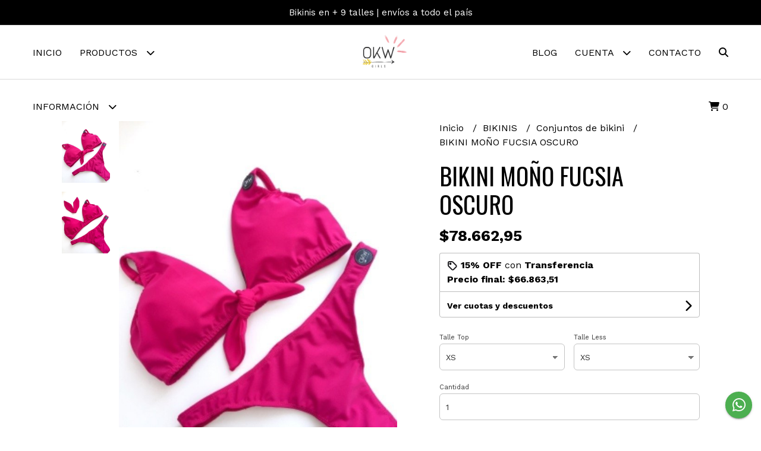

--- FILE ---
content_type: text/html; charset=UTF-8
request_url: https://www.okw.com.ar/bikinis/conjuntos-de-bikini/bikini-mono-fucsia-oscuro
body_size: 20582
content:
<!DOCTYPE html> 
<html lang="es">
<head>
    <meta charset="UTF-8">
    <meta name="viewport" content="width=device-width,user-scalable=no,initial-scale=1.0,minimum-scale=1.0,maximum-scale=1.0"/>
    <meta name="csrf-token" content="1fST1PIArUO72LDko1C2Jdkj80RGh5OUTcDQzday">
    <meta http-equiv="X-UA-Compatible" content="ie=edge">
        <link rel="canonical" href="https://www.okw.com.ar/bikinis/conjuntos-de-bikini/bikini-mono-fucsia-oscuro">
    <title>BIKINI MOÑO FUCSIA OSCURO - OKWGIRLS</title>
     
    <meta name="description" content="Corpiño con breteles y espalda regulables, tazas soft desmontable. Bombacha tiro medio, con elastico en piernas y cintura*Podes seleccionar diferentes talles de corpiño y bombach">
    <meta property="og:url" content="https://www.okw.com.ar/bikinis/conjuntos-de-bikini/bikini-mono-fucsia-oscuro"/>
    <meta property="og:type" content="product"/> 
    <meta property="og:title" content="BIKINI MOÑO FUCSIA OSCURO"/>
    <meta property="og:description" content="Corpiño con breteles y espalda regulables, tazas soft desmontable. Bombacha tiro medio, con elastico en piernas y cintura*Podes seleccionar diferentes talles de corpiño y bombach"/>
    <meta property="og:image" content="https://d22fxaf9t8d39k.cloudfront.net/d88436495d64d978ff21148061cdff5d2abafcf02c31726498bf0f6f8cf5e14b2187.jpeg"/>
                <meta property="product:price:amount" content="78662.95"/> 
        <meta property="og:price:amount" content="78662.95"/> 
        <meta property="product:price:currency" content="ARS"/>
        <link rel="stylesheet" href="https://cdn.jsdelivr.net/npm/uikit@3.5.10/dist/css/uikit.min.css" />
    <link rel="stylesheet" href="https://d2gsyhqn7794lh.cloudfront.net/all.min.css" />
    <link rel="stylesheet" href="https://fonts.googleapis.com/css2?family=Oswald:wght@300;400;500;700&family=Work+Sans:wght@300;400;500;700&display=swap">
    <link rel="shortcut icon" href="https://d22fxaf9t8d39k.cloudfront.net/00fb843a22a05cccd84c9d5af48b93580e2cca2be72e2e2d7586bd261a5553d62187.png"/>
    <style type="text/css">
        .uk-h1, .uk-h2, .uk-h3, .uk-h4, .uk-h5, .uk-h6, .uk-heading-2xlarge, .uk-heading-large, .uk-heading-medium, .uk-heading-small, .uk-heading-xlarge, h1, h2, h3, h4, h5, h6 
        { 
            font-family: 'Oswald', sans-serif; 
        }
        html, body, p, span, .field__label, .field__input, .field__textarea, .field__select 
        { 
            font-family: 'Work Sans', sans-serif; 
        }
        .background--primary, .background--primary-hover:hover
        { 
            background-color: #000000; 
        } 
        .text--primary, .text--primary-hover:hover, body
        { 
            color: #000000; 
        }
        .contrast_text--primary, .contrast_text--primary-hover:hover
        { 
            color: #ffffff; 
        }
        .checkbox__check:checked::before
        {
            border: solid #000000;
        }
        .checkbox__check:checked,.checkbox__check:checked:focus
        {
            border: 1px solid #000000; 
        }
        .checkbox__check:checked + .checkout__label-text
        {
            color: #000000;
        }
        .border--primary
        {
            border: solid #000000; 
        }
        .border-radius
        {
            border-radius: 6px;
        }
        .field__input.border-radius, .field__select.border-radius, .field__textarea.border-radius
        {
            border-radius: 6px;
        }
        .field__input.border-radius.field__input--right-button
        {
            border-top-right-radius: 0px;
            border-bottom-right-radius: 0px;
        }
    </style>
    <link rel="stylesheet" href="https://d2op8dwcequzql.cloudfront.net/assets/1.35.0/templates/light/css/style.css"/>
                <script async src="https://www.googletagmanager.com/gtag/js?id=UA-133484634-1"></script>
        <script>
            window.dataLayer = window.dataLayer || [];
            function gtag(){ dataLayer.push(arguments); }
            gtag('js', new Date());
            gtag('config', "UA-133484634-1");
        </script>
                <script>
!function(f,b,e,v,n,t,s)
{if(f.fbq)return;n=f.fbq=function(){n.callMethod?
n.callMethod.apply(n,arguments):n.queue.push(arguments)};
if(!f._fbq)f._fbq=n;n.push=n;n.loaded=!0;n.version='2.0';
n.queue=[];t=b.createElement(e);t.async=!0;
t.src=v;s=b.getElementsByTagName(e)[0];
s.parentNode.insertBefore(t,s)}(window, document,'script',
'https://connect.facebook.net/en_US/fbevents.js');
fbq('init', '299355594775433');
fbq('track', 'PageView');
</script>
<noscript><img height="1" width="1" style="display:none"
src="https://www.facebook.com/tr?id=299355594775433&ev=PageView&noscript=1"
/></noscript>  
                <meta name="facebook-domain-verification" content="4cwlq0mv0ld393d1dja7mq9yxluhnv" />  
    </head>
<body>

    
    <div id="mobile-menu-sidenav" class="mobile-menu-sidenav" uk-offcanvas="overlay: true; flip: false; mode: slide">
    <div class="mobile-menu-sidenav__offcanvas-bar uk-offcanvas-bar uk-offcanvas-bar--desktop-small uk-offcanvas-bar--mobile-small text--primary">
        <button class="mobile-menu-sidenav__offcanvas-close uk-offcanvas-close text--primary" type="button" uk-close></button>
        <div class="mobile-menu-sidenav__menu">
                <ul class="mobile-menu-sidenav__list uk-nav-default uk-nav-parent-icon" uk-nav>
                    <li class="mobile-menu-sidenav__list-item">
                        <a href="https://www.okw.com.ar" class="mobile-menu-sidenav__item-link">Inicio</a>
                    </li>
                    <li class="mobile-menu-sidenav__list-item uk-parent">
                        <a href="/productos" class="mobile-menu-sidenav__item-link">Productos</a>
                                                    <ul class="mobile-menu-sidenav__sublist uk-nav-default uk-nav-sub uk-nav-parent-icon" uk-nav>
                <li class="mobile-menu-sidenav__list-item">
            <a href="https://www.okw.com.ar/productos" class="mobile-menu-sidenav__item-link">
                Ver todo en Productos
            </a>
        </li>
                                            <li class="mobile-menu-sidenav__item-link uk-parent">
                    <a href="#" class="mobile-menu-sidenav__item-link">
                        TOPS - BIKERS
                    </a>
                    <ul class="mobile-menu-sidenav__sublist uk-nav-default uk-nav-sub uk-nav-parent-icon" uk-nav>
            <li class="mobile-menu-sidenav__list-item">
            <a href="https://www.okw.com.ar/tops-bikers" class="mobile-menu-sidenav__item-link">
                Ver todo en TOPS - BIKERS
            </a>
        </li>
                                                            <li class="mobile-menu-sidenav__list-item">
                    <a href="https://www.okw.com.ar/tops-bikers/conjuntos-sport" class="mobile-menu-sidenav__item-link">
                        Conjuntos sport
                    </a>
                </li>
                                                            <li class="mobile-menu-sidenav__list-item">
                    <a href="https://www.okw.com.ar/tops-bikers/top-kuma" class="mobile-menu-sidenav__item-link">
                        Top Kuma
                    </a>
                </li>
                                                            <li class="mobile-menu-sidenav__list-item">
                    <a href="https://www.okw.com.ar/tops-bikers/tops-deportivos" class="mobile-menu-sidenav__item-link">
                        Tops deportivos
                    </a>
                </li>
                                                            <li class="mobile-menu-sidenav__list-item">
                    <a href="https://www.okw.com.ar/tops-bikers/bikers" class="mobile-menu-sidenav__item-link">
                        Bikers
                    </a>
                </li>
                                                                                                                        </ul>                </li>
                                                                                                            <li class="mobile-menu-sidenav__item-link uk-parent">
                    <a href="#" class="mobile-menu-sidenav__item-link">
                        BIKINIS
                    </a>
                    <ul class="mobile-menu-sidenav__sublist uk-nav-default uk-nav-sub uk-nav-parent-icon" uk-nav>
            <li class="mobile-menu-sidenav__list-item">
            <a href="https://www.okw.com.ar/bikinis" class="mobile-menu-sidenav__item-link">
                Ver todo en BIKINIS
            </a>
        </li>
                                                                                                                        <li class="mobile-menu-sidenav__list-item">
                    <a href="https://www.okw.com.ar/bikinis/mallas-enteras" class="mobile-menu-sidenav__item-link">
                        Mallas enteras
                    </a>
                </li>
                                                            <li class="mobile-menu-sidenav__list-item">
                    <a href="https://www.okw.com.ar/bikinis/tops-de-bikini" class="mobile-menu-sidenav__item-link">
                        Tops de bikini
                    </a>
                </li>
                                                            <li class="mobile-menu-sidenav__list-item">
                    <a href="https://www.okw.com.ar/bikinis/conjuntos-de-bikini" class="mobile-menu-sidenav__item-link">
                        Conjuntos de bikini
                    </a>
                </li>
                                                            <li class="mobile-menu-sidenav__list-item">
                    <a href="https://www.okw.com.ar/bikinis/less-vedetina" class="mobile-menu-sidenav__item-link">
                        Less-vedetina
                    </a>
                </li>
                                                            </ul>                </li>
                                                                                                            <li class="mobile-menu-sidenav__list-item">
                    <a href="https://www.okw.com.ar/bolsos-de-playa" class="mobile-menu-sidenav__item-link">
                        Bolsos de playa
                    </a>
                </li>
                                                            <li class="mobile-menu-sidenav__list-item">
                    <a href="https://www.okw.com.ar/productos-con-descuento" class="mobile-menu-sidenav__item-link">
                        PRODUCTOS CON DESCUENTO
                    </a>
                </li>
                                                            <li class="mobile-menu-sidenav__list-item">
                    <a href="https://www.okw.com.ar/cyber-sale" class="mobile-menu-sidenav__item-link">
                        CYBER SALE
                    </a>
                </li>
                        </ul>                                            </li>
                                                                        <li class="mobile-menu-sidenav__list-item">
                                <a href="https://www.okw.com.ar/como-comprar" class="mobile-menu-sidenav__item-link">Cómo comprar</a>
                            </li>
                                                                                                <li class="mobile-menu-sidenav__list-item">
                                <a href="https://www.okw.com.ar/medios-de-pago" class="mobile-menu-sidenav__item-link">Medios de pago</a>
                            </li>
                                                                                                <li class="mobile-menu-sidenav__list-item">
                                <a href="https://www.okw.com.ar/cambios-y-devoluciones" class="mobile-menu-sidenav__item-link">Cambios y devoluciones</a>
                            </li>
                                                                                                <li class="mobile-menu-sidenav__list-item">
                                <a href="https://www.okw.com.ar/envios-y-retiros" class="mobile-menu-sidenav__item-link">Envíos y retiros</a>
                            </li>
                                                                                                <li class="mobile-menu-sidenav__list-item">
                                <a href="https://www.okw.com.ar/guia-de-talles" class="mobile-menu-sidenav__item-link">Guía de talles</a>
                            </li>
                                                                                                <li class="mobile-menu-sidenav__list-item">
                                <a href="https://www.okw.com.ar/pago-con-qr" class="mobile-menu-sidenav__item-link">Pago con QR</a>
                            </li>
                                                                                        <li class="mobile-menu-sidenav__list-item">
                            <a href="https://www.okw.com.ar/blog" class="mobile-menu-sidenav__item-link">Blog</a>
                        </li>
                                                                <li class="mobile-menu-sidenav__list-item">
                            <a href="#contact-modal" class="mobile-menu-sidenav__item-link" uk-toggle>Contacto</a>
                        </li>
                                        <li class="mobile-menu-sidenav__list-item mobile-menu-sidenav__list-item--divider"></li>
                                            <li class="mobile-menu-sidenav__list-item">
                            <a href="#register-modal" class="mobile-menu-sidenav__item-link" uk-toggle>Crear cuenta</a>
                        </li>
                        <li class="mobile-menu-sidenav__list-item">
                            <a href="#login-modal" class="mobile-menu-sidenav__item-link" uk-toggle>Iniciar sesión</a>
                        </li>
                                                            </ul>
            </div>
    </div>
</div>    

    
            <div class="header-announcement background--primary">
            <p class="header-announcement__text contrast_text--primary">
                                    Bikinis en + 9 talles | envíos a todo el país
                            </p>
        </div>
        

    
    <div class="header-search">
        <div class="header-search__wrapper uk-container uk-flex uk-flex-middle">
            <div class="header-search__search-box uk-flex-1 uk-flex uk-flex-middle">
                <form method="GET" action="/search" class="header-search__form uk-flex-1">
                    <div class="header-search__field uk-inline">
                        <span class="header-search__icon uk-form-icon" uk-icon="icon: search"></span>
                        <a href="#!" class="header-search__icon search-bar-close uk-form-icon uk-form-icon-flip" uk-icon="icon: close"></a>
                        <input type="search" class="header-search__input uk-search-input" name="q" min-length="2" autocomplete="off" placeholder="Buscar..." required>
                    </div>
                </form>
            </div>
        </div>
    </div>
    

    
    <div class="header-menu">
        <div class="header-menu__container uk-container">
            
            <nav class="header-menu__desktop uk-flex uk-flex-between uk-flex-center uk-visible@m">
                <ul class="header-menu__desktop-list uk-flex uk-flex-middle uk-flex-left uk-flex-wrap">
                    <li class="desktop-list__item text--primary">
                        <a href="https://www.okw.com.ar" class="desktop-list__link">
                            Inicio
                        </a>
                    </li>
                    <li class="desktop-list__item text--primary">
                        <a href="/productos" class="desktop-list__link">Productos <i class="desktop-list__down-icon text--primary fas fa-chevron-down"></i></a>
                                                    <ul class="nav first">
                                        <li class="desktop-list__subitem text--primary">
                    <a href="https://www.okw.com.ar/tops-bikers" class="desktop-list__link">
                        TOPS - BIKERS
                        <i class="desktop-list__right-icon text--primary fas fa-chevron-right"></i>
                    </a>
                    <ul class="nav">
                                                    <li class="desktop-list__subitem text--primary">
                    <a href="https://www.okw.com.ar/tops-bikers/conjuntos-sport" class="desktop-list__link">
                        Conjuntos sport
                    </a>
                </li>
                                                            <li class="desktop-list__subitem text--primary">
                    <a href="https://www.okw.com.ar/tops-bikers/top-kuma" class="desktop-list__link">
                        Top Kuma
                    </a>
                </li>
                                                            <li class="desktop-list__subitem text--primary">
                    <a href="https://www.okw.com.ar/tops-bikers/tops-deportivos" class="desktop-list__link">
                        Tops deportivos
                    </a>
                </li>
                                                            <li class="desktop-list__subitem text--primary">
                    <a href="https://www.okw.com.ar/tops-bikers/bikers" class="desktop-list__link">
                        Bikers
                    </a>
                </li>
                                                                                                                        </ul>                </li>
                                                                                                            <li class="desktop-list__subitem text--primary">
                    <a href="https://www.okw.com.ar/bikinis" class="desktop-list__link">
                        BIKINIS
                        <i class="desktop-list__right-icon text--primary fas fa-chevron-right"></i>
                    </a>
                    <ul class="nav">
                                                                                                                <li class="desktop-list__subitem text--primary">
                    <a href="https://www.okw.com.ar/bikinis/mallas-enteras" class="desktop-list__link">
                        Mallas enteras
                    </a>
                </li>
                                                            <li class="desktop-list__subitem text--primary">
                    <a href="https://www.okw.com.ar/bikinis/tops-de-bikini" class="desktop-list__link">
                        Tops de bikini
                    </a>
                </li>
                                                            <li class="desktop-list__subitem text--primary">
                    <a href="https://www.okw.com.ar/bikinis/conjuntos-de-bikini" class="desktop-list__link">
                        Conjuntos de bikini
                    </a>
                </li>
                                                            <li class="desktop-list__subitem text--primary">
                    <a href="https://www.okw.com.ar/bikinis/less-vedetina" class="desktop-list__link">
                        Less-vedetina
                    </a>
                </li>
                                                            </ul>                </li>
                                                                                                            <li class="desktop-list__subitem text--primary">
                    <a href="https://www.okw.com.ar/bolsos-de-playa" class="desktop-list__link">
                        Bolsos de playa
                    </a>
                </li>
                                                            <li class="desktop-list__subitem text--primary">
                    <a href="https://www.okw.com.ar/productos-con-descuento" class="desktop-list__link">
                        PRODUCTOS CON DESCUENTO
                    </a>
                </li>
                                                            <li class="desktop-list__subitem text--primary">
                    <a href="https://www.okw.com.ar/cyber-sale" class="desktop-list__link">
                        CYBER SALE
                    </a>
                </li>
                        </ul>                                            </li>
                                            <li class="desktop-list__item text--primary">
                            <a href="#!" class="desktop-list__link">Información <i class="desktop-list__down-icon text--primary fas fa-chevron-down"></i></a>
                            <ul class="nav first">
                                                                                                            <li class="desktop-list__subitem text--primary">
                                            <a href="https://www.okw.com.ar/como-comprar" class="desktop-list__link">
                                                Cómo comprar
                                            </a>
                                        </li>
                                                                                                                                                <li class="desktop-list__subitem text--primary">
                                            <a href="https://www.okw.com.ar/medios-de-pago" class="desktop-list__link">
                                                Medios de pago
                                            </a>
                                        </li>
                                                                                                                                                <li class="desktop-list__subitem text--primary">
                                            <a href="https://www.okw.com.ar/cambios-y-devoluciones" class="desktop-list__link">
                                                Cambios y devoluciones
                                            </a>
                                        </li>
                                                                                                                                                <li class="desktop-list__subitem text--primary">
                                            <a href="https://www.okw.com.ar/envios-y-retiros" class="desktop-list__link">
                                                Envíos y retiros
                                            </a>
                                        </li>
                                                                                                                                                <li class="desktop-list__subitem text--primary">
                                            <a href="https://www.okw.com.ar/guia-de-talles" class="desktop-list__link">
                                                Guía de talles
                                            </a>
                                        </li>
                                                                                                                                                <li class="desktop-list__subitem text--primary">
                                            <a href="https://www.okw.com.ar/pago-con-qr" class="desktop-list__link">
                                                Pago con QR
                                            </a>
                                        </li>
                                                                                                </ul>
                        </li>
                                    </ul>
                <div class="header-menu__desktop-logo-wrapper uk-flex uk-flex-middle uk-flex-center uk-flex-wrap">
                     
                        <a href="https://www.okw.com.ar" class="header-logo__link">
                            <img src="https://d22fxaf9t8d39k.cloudfront.net/c5543703c43952106a9bca0a50b309481ae21b8f368a285f072c90caa9d41d7d2187.png" class="header-logo__image" alt="Logo"/>
                        </a>
                                    </div>
                <ul class="header-menu__desktop-list uk-flex uk-flex-middle uk-flex-right uk-flex-wrap">
                                            <li class="desktop-list__item text--primary">
                            <a href="https://www.okw.com.ar/blog" class="desktop-list__link">
                                Blog
                            </a>
                        </li>
                                        <li class="desktop-list__item text--primary">
                        <a href="#!" class="desktop-list__link">Cuenta <i class="desktop-list__down-icon text--primary fas fa-chevron-down"></i></a>
                        <ul class="nav first">
                                                            <li class="desktop-list__subitem text--primary">
                                    <a href="#register-modal" class="desktop-list__subitem" uk-toggle>Crear cuenta</a>
                                </li>
                                <li class="desktop-list__subitem text--primary">
                                    <a href="#login-modal" class="desktop-list__subitem" uk-toggle>Iniciar sesión</a>
                                </li>
                                                                                    </ul>
                    </li>
                                            <li class="desktop-list__item text--primary">
                            <a href="#contact-modal" class="desktop-list__link" uk-toggle>
                                Contacto
                            </a>
                        </li>
                                        <li class="desktop-list__item desktop-list__item--cart text--primary">
                        <a href="#" class="desktop-list__link search-bar-open text--primary">
                            <i class="text--primary fas fa-search"></i>
                        </a>
                    </li>
                    <li class="desktop-list__item desktop-list__item--cart text--primary">
                        <a href="#" uk-toggle="target: #cart-sidenav" class="desktop-list__link">
                            <i class="text--primary fas fa-shopping-cart"></i>
                            <span class="cart-qty text--primary">0</span>
                        </a>
                    </li>
                </ul>
            </nav>
            
            
            
            <nav class="header-menu__mobile uk-flex uk-flex-middle uk-flex-between uk-hidden@m">
                <div class="mobile__hamburger">
                    <a href="#" class="mobile__hamburger-btn" uk-toggle="target: #mobile-menu-sidenav"><i class="fas fa-bars text--primary"></i></a>
                </div>
                <div class="header-menu__mobile-logo-wrapper uk-flex uk-flex-middle uk-flex-center uk-flex-wrap">
                     
                        <a href="https://www.okw.com.ar" class="header-logo__link">
                            <img src="https://d22fxaf9t8d39k.cloudfront.net/c5543703c43952106a9bca0a50b309481ae21b8f368a285f072c90caa9d41d7d2187.png" class="header-logo__image" alt="Logo"/>
                        </a>
                                    </div>
                <div class="mobile__actions">
                    <ul class="mobile__actions-list uk-flex uk-flex-row uk-flex-middle uk-flex-right">
                        <li class="actions-list__item text--primary">
                            <a href="#!" class="actions-list__link search-bar-open">
                                <i class="text--primary fas fa-search"></i>
                            </a>
                        </li>
                        <li class="actions-list__item text--primary">
                            <a href="#" uk-toggle="target: #cart-sidenav" class="actions-list__item text--primary">
                                <i class="text--primary fas fa-shopping-cart"></i>
                                <span class="cart-qty text--primary">0</span>
                            </a>
                        </li>
                    </ul>
                </div>
            </nav>
            
        </div>
    </div>
    

    
        <section class="product-vip uk-container uk-section-block--m uk-section-block--half">
        <div class="product-vip__container uk-grid-large uk-flex-center uk-grid" uk-grid>
            
                            <div class="product-vip__left-container uk-width-1-2@s uk-width-1-1">
                    <div class="uk-grid-small uk-grid" uk-grid>
                        <div class="uk-width-1-6@m uk-visible@m">
                            <div class="product-vip__images-scroll-container">
                                                                <div class="product-vip__images-grid">
                                    <ul class="product-vip__images-grid-list">
                                                                                    <li class="product-vip__images-grid-list-item" data-index=0>
                                                <img data-src="https://d22fxaf9t8d39k.cloudfront.net/d88436495d64d978ff21148061cdff5d2abafcf02c31726498bf0f6f8cf5e14b2187.jpeg" 
                                                class="product-vip__images-grid-mini-image lazy-image" 
                                                alt="Miniatura de producto - 0">
                                            </li>
                                                                                    <li class="product-vip__images-grid-list-item" data-index=1>
                                                <img data-src="https://d22fxaf9t8d39k.cloudfront.net/7dde3b3aca4be84cc93d388d98f5f129a9f7b5a772c9d974bff802b369333df12187.jpeg" 
                                                class="product-vip__images-grid-mini-image lazy-image" 
                                                alt="Miniatura de producto - 1">
                                            </li>
                                         
                                    </ul>
                                </div>
                                                            </div>
                        </div>
                        <div class="uk-width-5-6@m uk-width-1-1">
                            <div class="product__vip-images-grid-wrapper">
                                <div uk-lightbox>
                                    <a class="product-vip__images-grid-full-image-lightbox" href="https://d22fxaf9t8d39k.cloudfront.net/d88436495d64d978ff21148061cdff5d2abafcf02c31726498bf0f6f8cf5e14b2187.jpeg">
                                        <img src="https://d22fxaf9t8d39k.cloudfront.net/d88436495d64d978ff21148061cdff5d2abafcf02c31726498bf0f6f8cf5e14b2187.jpeg" class="product-vip__images-grid-full-image">
                                    </a>
                                                                            <a href="https://d22fxaf9t8d39k.cloudfront.net/d88436495d64d978ff21148061cdff5d2abafcf02c31726498bf0f6f8cf5e14b2187.jpeg"></a>
                                                                            <a href="https://d22fxaf9t8d39k.cloudfront.net/7dde3b3aca4be84cc93d388d98f5f129a9f7b5a772c9d974bff802b369333df12187.jpeg"></a>
                                     
                                </div>
                            </div>
                        </div>
                        <div class="uk-width-1-1 uk-hidden@m">
                            <div class="product-vip__images-scroll-container-horizontal">
                                                                <div class="product-vip__images-grid-horizontal">
                                    <ul class="product-vip__images-grid-list uk-flex uk-flex-row">
                                                                                    <li class="product-vip__images-grid-list-item" data-index=0>
                                                <img data-src="https://d22fxaf9t8d39k.cloudfront.net/d88436495d64d978ff21148061cdff5d2abafcf02c31726498bf0f6f8cf5e14b2187.jpeg" class="product-vip__images-grid-mini-image lazy-image" alt="Miniatura de producto - 0">
                                            </li>
                                                                                    <li class="product-vip__images-grid-list-item" data-index=1>
                                                <img data-src="https://d22fxaf9t8d39k.cloudfront.net/7dde3b3aca4be84cc93d388d98f5f129a9f7b5a772c9d974bff802b369333df12187.jpeg" class="product-vip__images-grid-mini-image lazy-image" alt="Miniatura de producto - 1">
                                            </li>
                                         
                                    </ul>
                                </div>
                                                            </div>
                        </div>
                    </div>
                    <div class="product-vip__description uk-visible@m ql-container">
                        <p>Corpiño con breteles y espalda regulables, tazas soft desmontable. Bombacha tiro medio, con elastico en piernas y cintura</p><p>*Podes seleccionar diferentes talles de corpiño y bombacha</p><p>**Todas nuestras bikinis tienen la opcion de ser less o vedetina (podes aclararlo en notas).</p><p>Esta bikini esta confeccionada en tricot con lycra. Textil doble rebote,&nbsp;con protección UV +50 y resistente al cloro (manteniendo las recomendaciones de uso y conservación), comfortable, cómodo y muy elastizado, esta forrada en microfibra para trajes de baño, tambien con doble rebote y muy suave. <strong>Nombre: </strong>Tricot con lycra<strong> Composición: </strong>90% Poliamida 10%elastano</p><p><img src="https://d22fxaf9t8d39k.cloudfront.net/descripciones/97a7ef7fb81e3b35009f118fc4beffabb11df068d92987edb250518cfcc7df872187.png"></p>
                    </div>
                </div>
                        
            
            <div class="product-vip__right-container uk-width-2-5@m uk-width-1-1">
                <div class="uk-child-width-1-1 uk-grid" uk-grid>
                    <div>
                        <ul class="product-vip__breadcrumb breadcrumb">
                            <li class="breadcrumb__item">
                                <a href="https://www.okw.com.ar" class="breadcrumb__link text--primary text--primary-hover">
                                    Inicio
                                </a>
                            </li>
                                                            <li class="breadcrumb__item">
                                    <a href="https://www.okw.com.ar/bikinis" class="breadcrumb__link text--primary text--primary-hover">
                                        BIKINIS
                                    </a>
                                </li>
                                                            <li class="breadcrumb__item">
                                    <a href="https://www.okw.com.ar/bikinis/conjuntos-de-bikini" class="breadcrumb__link text--primary text--primary-hover">
                                        Conjuntos de bikini
                                    </a>
                                </li>
                                                        <li class="breadcrumb__item">
                                <a href="https://www.okw.com.ar" class="breadcrumb__link text--primary text--primary-hover">
                                    BIKINI MOÑO FUCSIA OSCURO
                                </a>
                            </li>
                        </ul>
                        <h1 class="product-vip__title text--primary">BIKINI MOÑO FUCSIA OSCURO</h1>
                         
                            <p class="product-vip__price uk-flex uk-flex-middle text--primary">
                                <span class="product-vip__price-value">
                                                                        $78.662,95
                                </span>
                                                            </p>
                                                                                                
                                                                        <div class="product-vip__show-payment-offers-discount" data-discount="15">
                                        <svg xmlns="http://www.w3.org/2000/svg" viewBox="0 0 448 512" width="18px" height="16px" style="fill: white;stroke: #1C1B1F;stroke-width: 60;"><path d="M0 80L0 229.5c0 17 6.7 33.3 18.7 45.3l176 176c25 25 65.5 25 90.5 0L418.7 317.3c25-25 25-65.5 0-90.5l-176-176c-12-12-28.3-18.7-45.3-18.7L48 32C21.5 32 0 53.5 0 80zm112 32a32 32 0 1 1 0 64 32 32 0 1 1 0-64z"/></svg>
                                        <span class="product-vip__promo-transfer-value">
                                            <strong>15% OFF</strong> con <b>Transferencia</b>
                                        </span>
                                        <p class="uk-text-bolder">Precio final:  <span class="final-price">$66.863,51 </span></p>
                                    </div>
                                                                                                                                                                                                                 <div class="product-vip__payment-offers-container" style="border-radius: 0px 0px 4px 4px;">
                                    
                                    <div class="product-vip__show-payment-offers-box" style="display: none;">
                                        <p class="product-vip__show-payment-offers-text text--primary">
                                            <a href="#" class="product-vip__show-payment-offers-link text--primary">
                                                Ver cuotas y descuentos
                                                <span class="product-vip__show-payment-offers-loading"></span>
                                            </a>
                                        </p>
                                        <i class="fa fa-chevron-right fa-lg product-vip__show-payment-offers-icon" aria-hidden="true"></i>
                                    </div>
                                </div>
                                                                                                                                <div class="product-vip__fields uk-child-width-1-1 uk-grid" uk-grid>
                                                                    <div>
                                        <form method="POST" action="#" id="add_to_cart-form">
                                            <input type="hidden" name="product" value="8034016">
                                            <input type="hidden" name="stock" value="18341960">
                                            <div id="add_to_cart-msg"></div>
                                                                                            <div class="uk-child-width-1-2 uk-grid-small uk-grid" uk-grid>
                                                                                                            <div>
                                                            <div class="field field--atributos-0">
            <label class="field__label field__label--atributos-0" for="atributos-0">Talle Top</label>
        <select name="atributos-0" id="atributos-0" class="field__select border-radius product-vip__attribute" data-message="" data-required="1">
                    <option value="XS">XS</option>
                    <option value="S/M">S/M</option>
                    <option value="M/L">M/L</option>
                    <option value="L/XL">L/XL</option>
                    <option value="XL">XL</option>
                    <option value="XXL">XXL</option>
                    <option value="3XL">3XL</option>
            </select>
    <p class="field__message field__message--atributos-0"></p>
</div>                                                        </div>
                                                                                                            <div>
                                                            <div class="field field--atributos-1">
            <label class="field__label field__label--atributos-1" for="atributos-1">Talle Less</label>
        <select name="atributos-1" id="atributos-1" class="field__select border-radius product-vip__attribute" data-message="" data-required="1">
                    <option value="XS">XS</option>
                    <option value="S/M">S/M</option>
                    <option value="M/L">M/L</option>
                    <option value="L/XL">L/XL</option>
                    <option value="XL">XL</option>
                    <option value="XXL">XXL</option>
                    <option value="3XL">3XL</option>
            </select>
    <p class="field__message field__message--atributos-1"></p>
</div>                                                        </div>
                                                                                                    </div>
                                                                                        <div class="uk-child-width-1-1 uk-grid-small uk-grid" uk-grid>
                                                <div>
                                                    <div class="field field--quantity">
            <label class="field__label field__label--quantity" for="quantity">Cantidad</label>
                <input type="number" name="quantity" id="quantity" class="field__input border-radius" value="1" data-regex="/^[1-9]{1}([0-9]?)*$/" data-message="Ingrese una cantidad válida"  data-required="1"/>
        <p class="field__message field__message--quantity"></p>
</div>                                                </div>
                                                                                                <div>
                                                    <button type="submit" id="add_to_cart-btn" class="button button--full background--primary background--primary-hover contrast_text--primary contrast_text--primary-hover uk-button uk-button-input border-radius"  data-label="Agregar al carrito" data-spinner-ratio="0.75" >
     
        Agregar al carrito
    </button>                                                </div>
                                            </div>
                                        </form>
                                    </div>
                                                                            <div>
                                            <form method="GET" action="#" id="shipment_cost-form">
                                                <div class="uk-grid-collapse uk-grid" uk-grid>
                                                                                                            <div class="uk-width-1-1">
                                                            <div class="product-vip__alert-box">
                                                                <p class="product-vip__alert-text">
                                                                    <span uk-icon="icon: info; ratio: 0.9;"></span>
                                                                    Si queres abonar en CUOTAS con DÉBITO seleccioná la opción “acordar pago” y nos comunicamos para enviarte el link 🙌🏼
                                                                </p>
                                                            </div>
                                                        </div>
                                                                                                        <div class="uk-width-1-1">
                                                        <p class="product-vip__shipment-cost-title text--primary">
                                                            <i class="fas fa-truck"></i>
                                                            Calculá el costo de envío
                                                        </p>
                                                    </div>
                                                    <div class="uk-width-3-5">
                                                        <div class="field field--shipment_cost-cp">
         
        <input type="number" name="shipment_cost-cp" id="shipment_cost-cp" class="field__input border-radius field__input--right-button" data-regex="/^[1-9]{1}[0-9]{3}$/" data-message="Ingrese un código postal válido" placeholder="Código postal" data-required="0"/>
        <p class="field__message field__message--shipment_cost-cp"></p>
</div>                                                    </div>
                                                    <div class="uk-width-2-5">
                                                        <button type="submit" id="shipment_cost-btn" class="button uk-button-input--no-radius uk-button-input-outline button--full background--primary background--primary-hover contrast_text--primary contrast_text--primary-hover uk-button uk-button-input border-radius"  data-label="Calcular" data-spinner-ratio="0.75" >
     
        Calcular
    </button>                                                    </div>
                                                    <div class="uk-width-1-1">
                                                        <div class="product-vip__shipping-results uk-grid-small uk-child-width-1-1 uk-grid" uk-grid></div>
                                                    </div>
                                                </div>
                                            </form>        
                                        </div>
                                                                                                </div>
                                            </div>
                </div>
            </div>
            
            <div class="uk-width-1-1 uk-hidden@m">
                <div class="product-vip__description ql-container">
                    <p>Corpiño con breteles y espalda regulables, tazas soft desmontable. Bombacha tiro medio, con elastico en piernas y cintura</p><p>*Podes seleccionar diferentes talles de corpiño y bombacha</p><p>**Todas nuestras bikinis tienen la opcion de ser less o vedetina (podes aclararlo en notas).</p><p>Esta bikini esta confeccionada en tricot con lycra. Textil doble rebote,&nbsp;con protección UV +50 y resistente al cloro (manteniendo las recomendaciones de uso y conservación), comfortable, cómodo y muy elastizado, esta forrada en microfibra para trajes de baño, tambien con doble rebote y muy suave. <strong>Nombre: </strong>Tricot con lycra<strong> Composición: </strong>90% Poliamida 10%elastano</p><p><img src="https://d22fxaf9t8d39k.cloudfront.net/descripciones/97a7ef7fb81e3b35009f118fc4beffabb11df068d92987edb250518cfcc7df872187.png"></p>
                </div>
            </div>
        </div>
    </section>
     
    <div id="promotions-modal" class="modal" uk-modal>
    <div class="modal__dialog uk-modal-dialog">
        <form id="promotions-form" action="#" method="POST">
            <div class="modal__header uk-modal-header">
                <button class="modal__close text--primary text--primary-hover uk-modal-close-default" type="button" uk-close></button>
                <p class="modal__title uk-modal-title text--primary">Métodos de pago y financiación</p>
                            </div>
            <div class="modal__body uk-modal-body" uk-overflow-auto>
                <div id="promotions-alert"></div>
                <div id="promotions-modal-content">
                    <div class="uk-container">
            <ul id="promotions-payment-methods" uk-accordion="multiple: true">
            </ul>
         </div>
                </div>
            </div>
                    </form>
    </div>
</div>     
    

    
    <div id="login-modal" class="modal" uk-modal>
    <div class="modal__dialog uk-modal-dialog">
        <form id="login-form" action="#" method="POST">
            <div class="modal__header uk-modal-header">
                <button class="modal__close text--primary text--primary-hover uk-modal-close-default" type="button" uk-close></button>
                <p class="modal__title uk-modal-title text--primary">Iniciar sesión</p>
                            </div>
            <div class="modal__body uk-modal-body" >
                <div id="login-alert"></div>
                <div id="login-modal-content">
                    <div class="uk-grid-small uk-child-width-1-1" uk-grid>
            <div>
                <div class="field field--login_email">
            <label class="field__label field__label--login_email" for="login_email">Email</label>
         
        <input type="email" name="login_email" id="login_email" class="field__input border-radius" data-regex="/^[\w\-\.]+\@[a-zA-Z0-9\.\-]+\.[a-zA-z]{2,7}$/" data-message="Ingrese un email válido"  data-required="1"/>
        <p class="field__message field__message--login_email"></p>
</div>            </div>
            <div>
                <div class="field field--login_password">
            <label class="field__label field__label--login_password" for="login_password">Contraseña</label>
         
        <input type="password" name="login_password" id="login_password" class="field__input border-radius" data-regex="/^.{6,12}$/" data-message="Ingrese una contraseña válida [6-12 caracteres de longitud]"  data-required="1"/>
        <p class="field__message field__message--login_password"></p>
</div>            </div>
            <div>
                <p class="login__message text--primary text--primary-hover uk-text-right">
                    Ha olvidado su contraseña? <a href="#recover-modal" class="login__link text--primary-hover" uk-toggle>Recuperar</a>
                </p>
                <p class="login__message text--primary text--primary-hover uk-text-right">
                    Aún no tiene cuenta? <a href="#register-modal" class="login__link text--primary-hover" uk-toggle>Crear cuenta</a>
                </p>
            </div>
        </div>
                </div>
            </div>
                            <div id="login-modal-footer" class="modal__footer uk-modal-footer uk-flex uk-flex-right">
                    <button type="submit" id="login-btn" class="button button--half background--primary background--primary-hover contrast_text--primary contrast_text--primary-hover uk-button uk-button-normal border-radius"  data-label="Ingresar" data-spinner-ratio="0.75" >
     
        Ingresar
    </button>
                </div>
                    </form>
    </div>
</div>

 
<div id="recover-modal" class="modal" uk-modal>
    <div class="modal__dialog uk-modal-dialog">
        <form id="recover-form" action="#" method="POST">
            <div class="modal__header uk-modal-header">
                <button class="modal__close text--primary text--primary-hover uk-modal-close-default" type="button" uk-close></button>
                <p class="modal__title uk-modal-title text--primary">Recuperar contraseña</p>
                            </div>
            <div class="modal__body uk-modal-body" >
                <div id="recover-alert"></div>
                <div id="recover-modal-content">
                    <div class="field field--recover_email">
            <label class="field__label field__label--recover_email" for="recover_email">Email</label>
         
        <input type="email" name="recover_email" id="recover_email" class="field__input border-radius" data-regex="/^[\w\-\.]+\@[a-zA-Z0-9\.\-]+\.[a-zA-z]{2,7}$/" data-message="Ingrese un email válido"  data-required="1"/>
        <p class="field__message field__message--recover_email"></p>
</div>
                </div>
            </div>
                            <div id="recover-modal-footer" class="modal__footer uk-modal-footer uk-flex uk-flex-right">
                    <button type="submit" id="recover-btn" class="button button--half background--primary background--primary-hover contrast_text--primary contrast_text--primary-hover uk-button uk-button-normal border-radius"  data-label="Recuperar" data-spinner-ratio="0.75" >
     
        Recuperar
    </button>
                </div>
                    </form>
    </div>
</div>

 
<div id="register-modal" class="modal" uk-modal>
    <div class="modal__dialog uk-modal-dialog">
        <form id="register-form" action="#" method="POST">
            <div class="modal__header uk-modal-header">
                <button class="modal__close text--primary text--primary-hover uk-modal-close-default" type="button" uk-close></button>
                <p class="modal__title uk-modal-title text--primary">Crear cuenta</p>
                            </div>
            <div class="modal__body uk-modal-body" uk-overflow-auto>
                <div id="register-alert"></div>
                <div id="register-modal-content">
                    <div class="uk-grid-small" uk-grid>
            <div class="uk-width-1-2">
                <div class="field field--register_name">
            <label class="field__label field__label--register_name" for="register_name">Nombre</label>
         
        <input type="text" name="register_name" id="register_name" class="field__input border-radius" data-regex="/^(?=.{2,45}$)([a-zA-Zá-úÁ-Ú](\s[a-zA-Zá-úÁ-Ú])?(\s)?)*$/" data-message="Ingrese un nombre válido"  data-required="1"/>
        <p class="field__message field__message--register_name"></p>
</div>            </div>
            <div class="uk-width-1-2">
                <div class="field field--register_surname">
            <label class="field__label field__label--register_surname" for="register_surname">Apellido</label>
         
        <input type="text" name="register_surname" id="register_surname" class="field__input border-radius" data-regex="/^(?=.{2,45}$)([a-zA-Zá-úÁ-Ú](\s[a-zA-Zá-úÁ-Ú])?(\s)?)*$/" data-message="Ingrese un apellido válido"  data-required="1"/>
        <p class="field__message field__message--register_surname"></p>
</div>            </div>
            <div class="uk-width-1-1">
                <div class="field field--register_email">
            <label class="field__label field__label--register_email" for="register_email">Email</label>
         
        <input type="email" name="register_email" id="register_email" class="field__input border-radius" data-regex="/^[\w\-\.]+\@[a-zA-Z0-9\.\-]+\.[a-zA-z]{2,7}$/" data-message="Ingrese un email válido"  data-required="1"/>
        <p class="field__message field__message--register_email"></p>
</div>            </div>
            <div class="uk-width-1-1">
                <div class="field field--register_phone">
            <label class="field__label field__label--register_phone" for="register_phone">Teléfono (opcional)</label>
         
        <input type="tel" name="register_phone" id="register_phone" class="field__input border-radius" data-regex="/^((\+)?(54|549)?(\s)?(\()?(0)?(?!15)((11)(\))?[\-\s]{0,3}(15)?[\-\s]{0,3}[\d]{4}[\-\s]{0,3}[\d]{4}|(2|3)[\d]{2}(\))?[\-\s]{0,3}(15)?[\-\s]{0,3}[\d]{3}[\-\s]{0,3}[\d]{4}|(2|3)[\d]{3}(\))?[\-\s]{0,3}(15)?[\-\s]{0,3}[\d]{3}[\-\s]{0,3}[\d]{3})|[\+\(]{0,2}(56|569|598|595|55|52|57|58|51|591)[\s\-\(\)]{0,3}[\d]{1}[\s\-\(\)]{0,3}[\d]{1,3}[\s\-\)]{0,3}[\d]{3}[\s\-\)]{0,3}[\d]{3,4})$/" data-message="Ingrese un número de teléfono válido con código de area"  data-required="0"/>
        <p class="field__message field__message--register_phone"></p>
</div>            </div>
            <div class="uk-width-1-2">
                <div class="field field--register_password">
            <label class="field__label field__label--register_password" for="register_password">Contraseña</label>
         
        <input type="password" name="register_password" id="register_password" class="field__input border-radius" data-regex="/^.{6,12}$/" data-message="Ingrese una contraseña válida [6-12 caracteres de longitud]"  data-required="1"/>
        <p class="field__message field__message--register_password"></p>
</div>            </div>
            <div class="uk-width-1-2">
                <div class="field field--register_repeat_password">
            <label class="field__label field__label--register_repeat_password" for="register_repeat_password">Repetir contraseña</label>
         
        <input type="password" name="register_repeat_password" id="register_repeat_password" class="field__input border-radius" data-regex="/^.{6,12}$/" data-message="Ingrese una contraseña válida [6-12 caracteres de longitud]"  data-required="1"/>
        <p class="field__message field__message--register_repeat_password"></p>
</div>            </div>
        </div>
                </div>
            </div>
                            <div id="register-modal-footer" class="modal__footer uk-modal-footer uk-flex uk-flex-right">
                    <button type="submit" id="register-btn" class="button button--half background--primary background--primary-hover contrast_text--primary contrast_text--primary-hover uk-button uk-button-normal border-radius"  data-label="Crear cuenta" data-spinner-ratio="0.75" >
     
        Crear cuenta
    </button>
                </div>
                    </form>
    </div>
</div>

 
<div id="wholesaler-modal" class="modal" uk-modal>
    <div class="modal__dialog uk-modal-dialog">
        <form id="wholesaler-form" action="#" method="POST">
            <div class="modal__header uk-modal-header">
                <button class="modal__close text--primary text--primary-hover uk-modal-close-default" type="button" uk-close></button>
                <p class="modal__title uk-modal-title text--primary">Solicitar cuenta mayorista</p>
                                    <p class="modal__subtitle uk-text-justify">Usted solicitará una cuenta mayorista para poder acceder a nuestra lista de productos mayoristas. Esta solicitud será revisada a la brevedad y será notificado por email cuando la verificación haya concluído.</p>
                            </div>
            <div class="modal__body uk-modal-body" uk-overflow-auto>
                <div id="wholesaler-alert"></div>
                <div id="wholesaler-modal-content">
                    <div class="uk-grid-small" uk-grid>
            <div class="uk-width-1-2">
                <div class="field field--wholesaler_name">
            <label class="field__label field__label--wholesaler_name" for="wholesaler_name">Nombre</label>
         
        <input type="text" name="wholesaler_name" id="wholesaler_name" class="field__input border-radius" data-regex="/^(?=.{2,45}$)([a-zA-Zá-úÁ-Ú](\s[a-zA-Zá-úÁ-Ú])?(\s)?)*$/" data-message="Ingrese un nombre válido"  data-required="1"/>
        <p class="field__message field__message--wholesaler_name"></p>
</div>            </div>
            <div class="uk-width-1-2">
                <div class="field field--wholesaler_surname">
            <label class="field__label field__label--wholesaler_surname" for="wholesaler_surname">Apellido</label>
         
        <input type="text" name="wholesaler_surname" id="wholesaler_surname" class="field__input border-radius" data-regex="/^(?=.{2,45}$)([a-zA-Zá-úÁ-Ú](\s[a-zA-Zá-úÁ-Ú])?(\s)?)*$/" data-message="Ingrese un apellido válido"  data-required="1"/>
        <p class="field__message field__message--wholesaler_surname"></p>
</div>            </div>
            <div class="uk-width-1-1">
                <div class="field field--wholesaler_email">
            <label class="field__label field__label--wholesaler_email" for="wholesaler_email">Email</label>
         
        <input type="email" name="wholesaler_email" id="wholesaler_email" class="field__input border-radius" data-regex="/^[\w\-\.]+\@[a-zA-Z0-9\.\-]+\.[a-zA-z]{2,7}$/" data-message="Ingrese un email válido"  data-required="1"/>
        <p class="field__message field__message--wholesaler_email"></p>
</div>            </div>
            <div class="uk-width-1-1">
                <div class="field field--wholesaler_phone">
            <label class="field__label field__label--wholesaler_phone" for="wholesaler_phone">Teléfono</label>
         
        <input type="tel" name="wholesaler_phone" id="wholesaler_phone" class="field__input border-radius" data-regex="/^((\+)?(54|549)?(\s)?(\()?(0)?(?!15)((11)(\))?[\-\s]{0,3}(15)?[\-\s]{0,3}[\d]{4}[\-\s]{0,3}[\d]{4}|(2|3)[\d]{2}(\))?[\-\s]{0,3}(15)?[\-\s]{0,3}[\d]{3}[\-\s]{0,3}[\d]{4}|(2|3)[\d]{3}(\))?[\-\s]{0,3}(15)?[\-\s]{0,3}[\d]{3}[\-\s]{0,3}[\d]{3})|[\+\(]{0,2}(56|569|598|595|55|52|57|58|51|591)[\s\-\(\)]{0,3}[\d]{1}[\s\-\(\)]{0,3}[\d]{1,3}[\s\-\)]{0,3}[\d]{3}[\s\-\)]{0,3}[\d]{3,4})$/" data-message="Ingrese un número de teléfono válido con código de area"  data-required="1"/>
        <p class="field__message field__message--wholesaler_phone"></p>
</div>            </div>
            <div class="uk-width-1-2">
                <div class="field field--wholesaler_password">
            <label class="field__label field__label--wholesaler_password" for="wholesaler_password">Contraseña</label>
         
        <input type="password" name="wholesaler_password" id="wholesaler_password" class="field__input border-radius" data-regex="/^.{6,12}$/" data-message="Ingrese una contraseña válida [6-12 caracteres de longitud]"  data-required="1"/>
        <p class="field__message field__message--wholesaler_password"></p>
</div>            </div>
            <div class="uk-width-1-2">
                <div class="field field--wholesaler_repeat_password">
            <label class="field__label field__label--wholesaler_repeat_password" for="wholesaler_repeat_password">Repetir contraseña</label>
         
        <input type="password" name="wholesaler_repeat_password" id="wholesaler_repeat_password" class="field__input border-radius" data-regex="/^.{6,12}$/" data-message="Ingrese una contraseña válida [6-12 caracteres de longitud]"  data-required="1"/>
        <p class="field__message field__message--wholesaler_repeat_password"></p>
</div>            </div>
            <div class="uk-width-1-1">
                <div class="field field--wholesaler_message">
    <label class="field__label field__label--wholesaler_message" for="wholesaler_message">Mensaje (opcional)</label>
    <textarea name="wholesaler_message" id="wholesaler_message" class="field__textarea border-radius" data-regex="/^[\s\S]{20,5000}$/" data-message="Ingrese un mensaje válido [Debe contener al menos 20 caracteres]"  data-required="0"/></textarea>
    <p class="field__message field__message--wholesaler_message"></p>
</div>            </div>
        </div>
                </div>
            </div>
                            <div id="wholesaler-modal-footer" class="modal__footer uk-modal-footer uk-flex uk-flex-right">
                    <button type="submit" id="wholesaler-btn" class="button button--half background--primary background--primary-hover contrast_text--primary contrast_text--primary-hover uk-button uk-button-normal border-radius"  data-label="Enviar solicitud" data-spinner-ratio="0.75" >
     
        Enviar solicitud
    </button>
                </div>
                    </form>
    </div>
</div>

 
<div id="contact-modal" class="modal" uk-modal>
    <div class="modal__dialog uk-modal-dialog">
        <form id="contact-form" action="#" method="POST">
            <div class="modal__header uk-modal-header">
                <button class="modal__close text--primary text--primary-hover uk-modal-close-default" type="button" uk-close></button>
                <p class="modal__title uk-modal-title text--primary">Contacto</p>
                            </div>
            <div class="modal__body uk-modal-body" uk-overflow-auto>
                <div id="contact-alert"></div>
                <div id="contact-modal-content">
                    <div class="uk-grid-small" uk-grid>
            <input type="hidden" id="contact_product_id" name="contact_product_id" value="0"/>
            <input type="hidden" id="contact_stk_id" name="contact_stk_id" value="0"/>
            <div class="uk-width-1-1" id="contact__show-product"></div>
            <div class="uk-width-1-1">
                <div class="field field--contact_full_name">
            <label class="field__label field__label--contact_full_name" for="contact_full_name">Nombre completo</label>
         
        <input type="text" name="contact_full_name" id="contact_full_name" class="field__input border-radius" data-regex="/^(?=.{5,90}$)([a-zA-Zá-úÁ-Ú](\s[a-zA-Zá-úÁ-Ú])?(\s)?)*$/" data-message="Ingrese un nombre y apellido válidos"  data-required="1"/>
        <p class="field__message field__message--contact_full_name"></p>
</div>            </div>
            <div class="uk-width-1-2">
                <div class="field field--contact_email">
            <label class="field__label field__label--contact_email" for="contact_email">Email</label>
         
        <input type="email" name="contact_email" id="contact_email" class="field__input border-radius" data-regex="/^[\w\-\.]+\@[a-zA-Z0-9\.\-]+\.[a-zA-z]{2,7}$/" data-message="Ingrese un email válido"  data-required="1"/>
        <p class="field__message field__message--contact_email"></p>
</div>            </div>
            <div class="uk-width-1-2">
                <div class="field field--contact_phone">
            <label class="field__label field__label--contact_phone" for="contact_phone">Teléfono (opcional)</label>
         
        <input type="tel" name="contact_phone" id="contact_phone" class="field__input border-radius" data-regex="/^((\+)?(54|549)?(\s)?(\()?(0)?(?!15)((11)(\))?[\-\s]{0,3}(15)?[\-\s]{0,3}[\d]{4}[\-\s]{0,3}[\d]{4}|(2|3)[\d]{2}(\))?[\-\s]{0,3}(15)?[\-\s]{0,3}[\d]{3}[\-\s]{0,3}[\d]{4}|(2|3)[\d]{3}(\))?[\-\s]{0,3}(15)?[\-\s]{0,3}[\d]{3}[\-\s]{0,3}[\d]{3})|[\+\(]{0,2}(56|569|598|595|55|52|57|58|51|591)[\s\-\(\)]{0,3}[\d]{1}[\s\-\(\)]{0,3}[\d]{1,3}[\s\-\)]{0,3}[\d]{3}[\s\-\)]{0,3}[\d]{3,4})$/" data-message="Ingrese un número de teléfono válido con código de area"  data-required="0"/>
        <p class="field__message field__message--contact_phone"></p>
</div>            </div>
            <div class="uk-width-1-1">
                <div class="field field--contact_message">
    <label class="field__label field__label--contact_message" for="contact_message">Mensaje</label>
    <textarea name="contact_message" id="contact_message" class="field__textarea border-radius" data-regex="/^[\s\S]{20,5000}$/" data-message="Ingrese un mensaje válido [Debe contener al menos 20 caracteres]"  data-required="1"/></textarea>
    <p class="field__message field__message--contact_message"></p>
</div>            </div>
        </div>
                </div>
            </div>
                            <div id="contact-modal-footer" class="modal__footer uk-modal-footer uk-flex uk-flex-right">
                    <button type="submit" id="contact-btn" class="button button--half background--primary background--primary-hover contrast_text--primary contrast_text--primary-hover uk-button uk-button-normal border-radius"  data-label="Enviar" data-spinner-ratio="0.75" >
     
        Enviar
    </button>
                </div>
                    </form>
    </div>
</div>

 
<div id="regret-modal" class="modal" uk-modal>
    <div class="modal__dialog uk-modal-dialog">
        <form id="regret-form" action="#" method="POST">
            <div class="modal__header uk-modal-header">
                <button class="modal__close text--primary text--primary-hover uk-modal-close-default" type="button" uk-close></button>
                <p class="modal__title uk-modal-title text--primary">Solicitud: cancelación de compra</p>
                                    <p class="modal__subtitle uk-text-justify">La solicitud tendrá validez si es realizada dentro de los plazos determinados en la <a target="_blank" rel="noreferrer noreferrer" href="https://www.boletinoficial.gob.ar/detalleAviso/primera/235729/20201005" style="text-decoration: underline;color: blue;">Resolución 424/2020</a> de la Secretaría de Comercio Interior y no se traten de productos exceptuados como productos personalizados y todos los comprendidos en el art. 1116 del Código Civil y Comercial.</p>
                            </div>
            <div class="modal__body uk-modal-body" uk-overflow-auto>
                <div id="regret-alert"></div>
                <div id="regret-modal-content">
                    <div class="uk-grid-small" uk-grid>
            <div class="uk-width-1-1">
                <div class="field field--regret_full_name">
            <label class="field__label field__label--regret_full_name" for="regret_full_name">Nombre completo</label>
         
        <input type="text" name="regret_full_name" id="regret_full_name" class="field__input border-radius" data-regex="/^(?=.{5,90}$)([a-zA-Zá-úÁ-Ú](\s[a-zA-Zá-úÁ-Ú])?(\s)?)*$/" data-message="Ingrese un nombre y apellido válidos"  data-required="1"/>
        <p class="field__message field__message--regret_full_name"></p>
</div>            </div>
            <div class="uk-width-1-1">
                <div class="field field--regret_email">
            <label class="field__label field__label--regret_email" for="regret_email">Email (con el que se realizó la compra)</label>
         
        <input type="email" name="regret_email" id="regret_email" class="field__input border-radius" data-regex="/^[\w\-\.]+\@[a-zA-Z0-9\.\-]+\.[a-zA-z]{2,7}$/" data-message="Ingrese un email válido"  data-required="1"/>
        <p class="field__message field__message--regret_email"></p>
</div>            </div>
            <div class="uk-width-1-1">
                <div class="field field--regret_phone">
            <label class="field__label field__label--regret_phone" for="regret_phone">Teléfono</label>
         
        <input type="tel" name="regret_phone" id="regret_phone" class="field__input border-radius" data-regex="/^((\+)?(54|549)?(\s)?(\()?(0)?(?!15)((11)(\))?[\-\s]{0,3}(15)?[\-\s]{0,3}[\d]{4}[\-\s]{0,3}[\d]{4}|(2|3)[\d]{2}(\))?[\-\s]{0,3}(15)?[\-\s]{0,3}[\d]{3}[\-\s]{0,3}[\d]{4}|(2|3)[\d]{3}(\))?[\-\s]{0,3}(15)?[\-\s]{0,3}[\d]{3}[\-\s]{0,3}[\d]{3})|[\+\(]{0,2}(56|569|598|595|55|52|57|58|51|591)[\s\-\(\)]{0,3}[\d]{1}[\s\-\(\)]{0,3}[\d]{1,3}[\s\-\)]{0,3}[\d]{3}[\s\-\)]{0,3}[\d]{3,4})$/" data-message="Ingrese un número de teléfono válido con código de area"  data-required="1"/>
        <p class="field__message field__message--regret_phone"></p>
</div>            </div>
            <div class="uk-width-1-1">
                <div class="field field--regret_order">
            <label class="field__label field__label--regret_order" for="regret_order">Número de orden sin # (te llegó por email al momento de realizar la compra)</label>
         
        <input type="number" name="regret_order" id="regret_order" class="field__input border-radius" data-regex="/^[1-9]{1}([0-9]?)*$/" data-message="Ingrese un número válido"  data-required="1"/>
        <p class="field__message field__message--regret_order"></p>
</div>            </div>
            <div class="uk-width-1-1">
                <div class="field field--regret_message">
    <label class="field__label field__label--regret_message" for="regret_message">Aclaraciones: información sobre el inconveniente, productos que quieres devolver, dirección de retiro, otras observaciones.</label>
    <textarea name="regret_message" id="regret_message" class="field__textarea border-radius" data-regex="/^[\s\S]{20,5000}$/" data-message="Ingrese un mensaje válido [Debe contener al menos 20 caracteres]"  data-required="1"/></textarea>
    <p class="field__message field__message--regret_message"></p>
</div>            </div>
        </div>
                </div>
            </div>
                            <div id="regret-modal-footer" class="modal__footer uk-modal-footer uk-flex uk-flex-right">
                    <button type="submit" id="regret-btn" class="button button--half background--primary background--primary-hover contrast_text--primary contrast_text--primary-hover uk-button uk-button-normal border-radius"  data-label="Enviar" data-spinner-ratio="0.75" >
     
        Enviar
    </button>
                </div>
                    </form>
    </div>
</div>    

    
    <footer class="footer">
        <div class="footer__top">
            <div class="footer__container uk-container">
                <div class="footer__top__items uk-grid-small uk-flex-between" uk-grid>
                    <div class="footer__top__left uk-width-1-2@m uk-width-1-1">
                        <div class="footer__top__item">
                            <h5 class="footer__top__title text--primary">Medios de pago</h5>
                            <div class="footer__top__icons uk-flex uk-flex-row uk-flex-wrap">
                                <img src="https://dk0k1i3js6c49.cloudfront.net/applications/logos/payment-icons/1.png" class="footer__top__icon" alt="Medio Pago"> 
    <img src="https://dk0k1i3js6c49.cloudfront.net/applications/logos/payment-icons/8.png" class="footer__top__icon" alt="Medio Pago"> 
    <img src="https://dk0k1i3js6c49.cloudfront.net/applications/logos/payment-icons/mastercard.png" class="footer__top__icon" alt="Medio Pago"> 
    <img src="https://dk0k1i3js6c49.cloudfront.net/applications/logos/payment-icons/visa.png" class="footer__top__icon" alt="Medio Pago"> 
    <img src="https://dk0k1i3js6c49.cloudfront.net/applications/logos/payment-icons/american-express.png" class="footer__top__icon" alt="Medio Pago"> 
    <img src="https://dk0k1i3js6c49.cloudfront.net/applications/logos/payment-icons/naranja.png" class="footer__top__icon" alt="Medio Pago"> 
    <img src="https://dk0k1i3js6c49.cloudfront.net/applications/logos/payment-icons/cabal.png" class="footer__top__icon" alt="Medio Pago"> 
    <img src="https://dk0k1i3js6c49.cloudfront.net/applications/logos/payment-icons/maestro.png" class="footer__top__icon" alt="Medio Pago"> 
    <img src="https://dk0k1i3js6c49.cloudfront.net/applications/logos/payment-icons/diners-club.png" class="footer__top__icon" alt="Medio Pago"> 
    <img src="https://dk0k1i3js6c49.cloudfront.net/applications/logos/payment-icons/nativa.png" class="footer__top__icon" alt="Medio Pago"> 
    <img src="https://dk0k1i3js6c49.cloudfront.net/applications/logos/payment-icons/argencard.png" class="footer__top__icon" alt="Medio Pago"> 
    <img src="https://dk0k1i3js6c49.cloudfront.net/applications/logos/payment-icons/pagofacil.png" class="footer__top__icon" alt="Medio Pago"> 
    <img src="https://dk0k1i3js6c49.cloudfront.net/applications/logos/payment-icons/rapipago.png" class="footer__top__icon" alt="Medio Pago"> 
    <img src="https://dk0k1i3js6c49.cloudfront.net/applications/logos/payment-icons/5.png" class="footer__top__icon" alt="Medio Pago"> 
                            </div>
                        </div>
                        <div class="footer__top__item">
                            <h5 class="footer__top__title text--primary">Medios de envío</h5>
                            <div class="footer__top__icons uk-flex uk-flex-row uk-flex-wrap">
                                <img src="https://dk0k1i3js6c49.cloudfront.net/iconos-envio/andreani.png" class="footer__top__icon" alt="Medio Envio"> 
    <img src="https://dk0k1i3js6c49.cloudfront.net/iconos-envio/correo-argentino.png" class="footer__top__icon" alt="Medio Envio"> 
                            </div>
                        </div>
                    </div>
                    <div class="footer__top__right uk-width-1-3@l uk-width-1-2@m uk-width-1-1">
                                                    <div class="footer__top__item">
                                <h5 class="footer__top__title text--primary">Nuestras redes sociales</h5>
                                <ul class="footer__top__social-media-list uk-flex uk-flex-row uk-flex-wrap">
                                                                                                                                                    <li class="footer__top__social-media-item text--primary">
                                            <a href="https://instagram.com/okw.bikinis" class="footer__top__social-media-link" target="_blank">
                                                <i class="fab fa-instagram footer__top__social-media-icon"></i>
                                            </a>
                                        </li>
                                                                                                                                                                                </ul>
                            </div>
                                                <div class="footer__top__item">
                            <h5 class="footer__top__title text--primary">Contacto</h5>
                            <div class="footer__top__icons uk-flex uk-flex-row uk-flex-wrap">
                                <ul class="footer__top__info-list uk-flex uk-flex-column">
                                    <li class="footer__top__info-item text--primary">
                                        <a href="mailto:okw.showroom@gmail.com" class="footer__top__info-link" target="_blank">
                                            <i class="fas fa-envelope footer__top__info-icon"></i> okw.showroom@gmail.com
                                        </a>
                                    </li>
                                                                            <li class="footer__top__info-item text--primary">
                                            <a href="sms:2215639029" class="footer__top__info-link" target="_blank">
                                                <i class="fas fa-phone footer__top__info-icon"></i> 2215639029
                                            </a>
                                        </li>
                                                                                                            <li class="footer__top__info-item text--primary">
                                        <a href="#regret-modal" uk-toggle>
                                            <i class="fas fa-chevron-right footer__top__info-icon"></i> Botón de arrepentimiento
                                        </a>
                                    </li>
                                </ul>
                            </div>
                        </div>
                                                    <div class="footer__top__item">
                                <h5 class="footer__top__title text--primary">Newsletter</h5>
                                <form id="newsletter-form" action="#" method="POST">
                                    <div class="uk-grid-collapse" uk-grid>
                                        <div class="uk-width-auto@s uk-width-1-2">
                                            <div class="field field--newsletter_email">
         
        <input type="email" name="newsletter_email" id="newsletter_email" class="field__input border-radius field__input--right-button" data-regex="/^[\w\-\.]+\@[a-zA-Z0-9\.\-]+\.[a-zA-z]{2,7}$/" data-message="Ingrese un email válido" placeholder="Email" data-required="1"/>
        <p class="field__message field__message--newsletter_email"></p>
</div>                                        </div>
                                        <div class="uk-width-auto@s uk-width-1-2">
                                            <button type="submit" id="newsletter-btn" class="button uk-button-input--no-radius button--full background--primary background--primary-hover contrast_text--primary contrast_text--primary-hover uk-button uk-button-input border-radius"  data-label="Suscribirme" data-spinner-ratio="0.75" >
     
        Suscribirme
    </button>                                        </div>
                                    </div>
                                </form>
                            </div>
                                            </div>
                </div>
            </div>
        </div>
        <div class="footer__bottom">
            <div class="footer__container uk-container">
                <div class="footer__bottom__items uk-flex uk-flex-between">
                    <div class="footer__bottom__copyright uk-flex uk-flex-row uk-flex-middle">
                        <p class="footer__bottom__copyright-text text--primary">Tienda creada con </p>
                        <a href="https://www.empretienda.com"  target="_blank">
                            <svg class="footer__bottom__copyright-empretienda-logo" width="104px" height="15px" viewBox="0 0 104 15" version="1.1" xmlns="http://www.w3.org/2000/svg" xmlns:xlink="http://www.w3.org/1999/xlink">
                                <g id="Page-1" stroke="none" stroke-width="1" fill="none" fill-rule="evenodd">
                                    <g fill="#000000" fill-rule="nonzero">
                                        <g id="Group" transform="translate(19.230769, 0.769231)">
                                            <path d="M19.35,10.2384615 C18.7269231,10.2384615 18.1384615,10.2384615 17.5076923,10.2384615 C17.5076923,10.1192308 17.5076923,10.0115385 17.5076923,9.90384615 C17.5076923,8.66923077 17.5076923,7.43461538 17.5076923,6.2 C17.5076923,6.06923077 17.5076923,5.93846154 17.4923077,5.81153846 C17.4,5.05 17.0038462,4.65769231 16.3269231,4.64615385 C15.6230769,4.63461538 15.1230769,5.06923077 15.0192308,5.79230769 C14.9884615,6.00384615 14.9769231,6.21923077 14.9769231,6.43076923 C14.9730769,7.58076923 14.9769231,8.73461538 14.9769231,9.88461538 C14.9769231,9.99615385 14.9769231,10.1038462 14.9769231,10.2538462 C14.3884615,10.2538462 13.8269231,10.2615385 13.2615385,10.2423077 C13.2153846,10.2423077 13.1384615,10.0807692 13.1384615,9.99615385 C13.1307692,9.03076923 13.1346154,8.06538462 13.1307692,7.1 C13.1307692,6.68076923 13.1384615,6.26538462 13.1230769,5.84615385 C13.0961538,5.16153846 12.7307692,4.74230769 12.1038462,4.65384615 C11.4730769,4.56538462 10.9038462,4.90384615 10.7153846,5.51538462 C10.6346154,5.77692308 10.6,6.06153846 10.6,6.33461538 C10.5884615,7.52307692 10.5961538,8.71153846 10.5961538,9.9 C10.5961538,10.0076923 10.5961538,10.1153846 10.5961538,10.2384615 C9.96923077,10.2384615 9.38076923,10.2384615 8.77307692,10.2384615 C8.77307692,7.87692308 8.77307692,5.53076923 8.77307692,3.16538462 C9.36923077,3.16538462 9.95769231,3.16538462 10.5769231,3.16538462 C10.5884615,3.36538462 10.6,3.57307692 10.6115385,3.85 C11.1538462,3.17307692 11.8346154,2.93461538 12.6076923,2.94230769 C13.3961538,2.95 14.05,3.25 14.4807692,3.90769231 C14.6423077,3.76923077 14.7807692,3.63461538 14.9307692,3.51538462 C15.8,2.85 16.7615385,2.77307692 17.7461538,3.15769231 C18.7038462,3.53076923 19.1576923,4.31923077 19.2961538,5.30384615 C19.3461538,5.65 19.3461538,6.00769231 19.3461538,6.35769231 C19.3538462,7.54615385 19.35,8.73461538 19.35,9.92307692 C19.35,10.0230769 19.35,10.1230769 19.35,10.2384615 Z" id="Path"></path>
                                            <path d="M73.6038462,3.91538462 C73.6038462,2.69615385 73.6038462,1.52307692 73.6038462,0.319230769 C74.2192308,0.319230769 74.8153846,0.319230769 75.4307692,0.319230769 C75.4307692,3.62307692 75.4307692,6.91923077 75.4307692,10.2384615 C74.8346154,10.2384615 74.2461538,10.2384615 73.6192308,10.2384615 C73.6192308,9.99615385 73.6192308,9.75384615 73.6192308,9.50769231 C73.5653846,9.51153846 73.5384615,9.50384615 73.5307692,9.51538462 C72.4807692,10.8346154 69.7230769,10.9269231 68.4,8.8 C67.2038462,6.87692308 67.8923077,4.25 69.8423077,3.28076923 C71.0269231,2.69230769 72.6576923,2.86923077 73.4923077,3.84230769 C73.5076923,3.86153846 73.5346154,3.86923077 73.6038462,3.91538462 Z M69.6538462,6.7 C69.6538462,7.87692308 70.4846154,8.71153846 71.6461538,8.70384615 C72.7846154,8.69615385 73.6076923,7.85384615 73.6076923,6.69230769 C73.6076923,5.52692308 72.7884615,4.69615385 71.6384615,4.69615385 C70.4692308,4.69615385 69.6538462,5.51923077 69.6538462,6.7 Z" id="Shape"></path>
                                            <path d="M22.7538462,9.44230769 C22.7538462,10.6923077 22.7538462,11.8769231 22.7538462,13.0807692 C22.1423077,13.0807692 21.5538462,13.0807692 20.9384615,13.0807692 C20.9384615,9.78461538 20.9384615,6.48846154 20.9384615,3.16923077 C21.5307692,3.16923077 22.1269231,3.16923077 22.7538462,3.16923077 C22.7538462,3.41538462 22.7538462,3.65 22.7538462,3.86538462 C23.1192308,3.63076923 23.45,3.34615385 23.8307692,3.18461538 C25.2038462,2.60769231 26.8038462,3.07307692 27.7461538,4.28076923 C28.8230769,5.66153846 28.8115385,7.73846154 27.7423077,9.12692308 C26.4730769,10.7653846 23.9884615,10.8769231 22.7538462,9.44230769 Z M22.7576923,6.65769231 C22.7423077,7.83846154 23.5576923,8.69230769 24.7076923,8.70384615 C25.8538462,8.71538462 26.6961538,7.88846154 26.7115385,6.73461538 C26.7269231,5.56153846 25.9230769,4.71153846 24.7884615,4.69615385 C23.6038462,4.67692308 22.7730769,5.48461538 22.7576923,6.65769231 Z" id="Shape"></path>
                                            <path d="M82.5769231,3.92307692 C82.5769231,3.65 82.5769231,3.41923077 82.5769231,3.16923077 C83.1923077,3.16923077 83.7846154,3.16923077 84.4,3.16923077 C84.4,5.52307692 84.4,7.87307692 84.4,10.2423077 C83.8,10.2423077 83.2115385,10.2423077 82.5884615,10.2423077 C82.5884615,9.99615385 82.5884615,9.75 82.5884615,9.48461538 C82.5269231,9.50384615 82.4961538,9.50769231 82.4846154,9.52307692 C81.4653846,10.7538462 78.9730769,10.9115385 77.5769231,9.10769231 C76.1346154,7.24230769 76.7153846,4.36153846 78.7423077,3.31153846 C79.9653846,2.67692308 81.6115385,2.87692308 82.4653846,3.85384615 C82.4807692,3.87307692 82.5076923,3.88076923 82.5769231,3.92307692 Z M80.5769231,4.69615385 C79.4307692,4.7 78.6192308,5.53076923 78.6192308,6.7 C78.6192308,7.86153846 79.4423077,8.7 80.5846154,8.70384615 C81.7384615,8.70769231 82.5807692,7.85769231 82.5769231,6.69230769 C82.5730769,5.52307692 81.7423077,4.69230769 80.5769231,4.69615385 Z" id="Shape"></path>
                                            <path d="M53.2384615,7.44615385 C53.4269231,8.13846154 53.8538462,8.53076923 54.4807692,8.68846154 C55.3038462,8.89615385 56.0846154,8.82692308 56.7384615,8.2 C56.7846154,8.15384615 56.9,8.12307692 56.9461538,8.14615385 C57.4,8.39615385 57.8461538,8.65769231 58.3461538,8.94615385 C58.1076923,9.19230769 57.9153846,9.42692308 57.6884615,9.62307692 C56.2269231,10.8923077 53.2230769,10.7461538 51.95,8.88846154 C50.9346154,7.40384615 51.1346154,5.16538462 52.4269231,3.95 C53.7653846,2.69230769 55.9384615,2.57692308 57.3307692,3.73461538 C58.4384615,4.65384615 58.8038462,5.87307692 58.6384615,7.27692308 C58.6153846,7.48461538 58.4769231,7.44615385 58.3576923,7.44615385 C56.7692308,7.44615385 55.1846154,7.44615385 53.5961538,7.44615385 C53.4884615,7.44615385 53.3884615,7.44615385 53.2384615,7.44615385 Z M56.8307692,6.01923077 C56.6769231,5.39230769 56.3653846,4.94230769 55.7923077,4.73076923 C55.0538462,4.46153846 54.35,4.53846154 53.7346154,5.06153846 C53.4038462,5.34230769 53.2076923,5.78076923 53.2769231,6.01923077 C54.4461538,6.01923077 55.6076923,6.01923077 56.8307692,6.01923077 Z" id="Shape"></path>
                                            <path d="M2.01153846,7.44615385 C2.18846154,8.06923077 2.55,8.46538462 3.10384615,8.63846154 C3.97692308,8.91153846 4.80769231,8.86538462 5.51923077,8.19615385 C5.56923077,8.15 5.69230769,8.13076923 5.75,8.16153846 C6.18846154,8.4 6.61923077,8.65384615 7.07692308,8.91923077 C7.03461538,8.99230769 7.00769231,9.05769231 6.96153846,9.11153846 C6.33076923,9.90384615 5.49615385,10.3269231 4.5,10.4192308 C3.16153846,10.5423077 1.95,10.2576923 1.00384615,9.22692308 C-0.0269230769,8.10384615 -0.226923077,6.23076923 0.519230769,4.85384615 C1.26153846,3.48076923 2.82692308,2.74230769 4.4,2.98461538 C6.37692308,3.28846154 7.67692308,5.08846154 7.42307692,7.23076923 C7.4,7.43846154 7.28461538,7.45 7.11923077,7.45 C5.54230769,7.44615385 3.96538462,7.44615385 2.38461538,7.44615385 C2.28076923,7.44615385 2.16923077,7.44615385 2.01153846,7.44615385 Z M5.58461538,6.01538462 C5.45,5.11153846 4.68846154,4.55 3.69615385,4.59615385 C2.80769231,4.63461538 2.06923077,5.25769231 2.02307692,6.01538462 C3.20769231,6.01538462 4.38846154,6.01538462 5.58461538,6.01538462 Z" id="Shape"></path>
                                            <path d="M36.2538462,7.44615385 C36.4461538,8.13461538 36.8653846,8.52307692 37.4807692,8.68076923 C38.3153846,8.89615385 39.1,8.82692308 39.7653846,8.19230769 C39.8115385,8.14615385 39.9384615,8.13076923 39.9961538,8.16538462 C40.4346154,8.40384615 40.8653846,8.65769231 41.3307692,8.92692308 C41.2576923,9.02692308 41.2038462,9.11923077 41.1346154,9.2 C40.1846154,10.2884615 38.9538462,10.5692308 37.5807692,10.4038462 C35.9769231,10.2115385 34.8,9.17692308 34.4269231,7.63846154 C34.05,6.08846154 34.6192308,4.48846154 35.8576923,3.61153846 C37.0692308,2.75384615 38.8269231,2.69230769 40.0576923,3.52692308 C41.35,4.40384615 41.8076923,5.67307692 41.6653846,7.2 C41.6461538,7.40769231 41.5653846,7.45384615 41.3692308,7.45384615 C39.95,7.44615385 38.5307692,7.45 37.1115385,7.45 C36.8384615,7.44615385 36.5730769,7.44615385 36.2538462,7.44615385 Z M39.8115385,6.01923077 C39.7576923,5.19230769 38.9692308,4.57692308 38.0115385,4.59615385 C37.0769231,4.61538462 36.2884615,5.25 36.2615385,6.01923077 C37.4423077,6.01923077 38.6269231,6.01923077 39.8115385,6.01923077 Z" id="Shape"></path>
                                            <path d="M59.9923077,3.15384615 C60.5961538,3.15384615 61.1807692,3.15384615 61.7923077,3.15384615 C61.8038462,3.37692308 61.8115385,3.59230769 61.8230769,3.82307692 C61.8653846,3.80769231 61.8961538,3.80384615 61.9115385,3.78846154 C62.7461538,2.89230769 63.7769231,2.75 64.8769231,3.10384615 C65.9692308,3.45384615 66.5115385,4.31153846 66.5923077,5.41538462 C66.6653846,6.37692308 66.6307692,7.34230769 66.6384615,8.30769231 C66.6423077,8.88461538 66.6461538,9.45769231 66.6346154,10.0346154 C66.6346154,10.1076923 66.55,10.2423077 66.5038462,10.2461538 C65.95,10.2615385 65.3961538,10.2538462 64.8,10.2538462 C64.8,10.1153846 64.8,10.0076923 64.8,9.9 C64.8,8.68461538 64.8038462,7.46923077 64.7961538,6.25 C64.7961538,6.03076923 64.7807692,5.8 64.7230769,5.58846154 C64.5423077,4.94230769 63.9961538,4.59615385 63.2692308,4.64230769 C62.5076923,4.69230769 61.9884615,5.13846154 61.8653846,5.87307692 C61.8269231,6.1 61.8153846,6.33461538 61.8153846,6.56538462 C61.8115385,7.68076923 61.8115385,8.79230769 61.8115385,9.90769231 C61.8115385,10.0076923 61.8115385,10.1076923 61.8115385,10.2307692 C61.1961538,10.2307692 60.6076923,10.2307692 59.9923077,10.2307692 C59.9923077,7.88461538 59.9923077,5.53461538 59.9923077,3.15384615 Z" id="Path"></path>
                                            <path d="M46.8384615,8.6 C46.8384615,9.12692308 46.8423077,9.61538462 46.8307692,10.1076923 C46.8307692,10.1615385 46.7384615,10.2576923 46.6923077,10.2576923 C46.1,10.2538462 45.4961538,10.3038462 44.9230769,10.2 C43.9807692,10.0307692 43.4692308,9.41153846 43.4269231,8.42307692 C43.3807692,7.38461538 43.3961538,6.34615385 43.3846154,5.30769231 C43.3846154,5.18846154 43.3846154,5.06923077 43.3846154,4.91538462 C42.9653846,4.91538462 42.5730769,4.91538462 42.1615385,4.91538462 C42.1615385,4.31538462 42.1615385,3.75384615 42.1615385,3.14230769 C42.4807692,3.14230769 42.8,3.13076923 43.1192308,3.14615385 C43.3269231,3.15769231 43.3961538,3.08461538 43.3884615,2.87692308 C43.3730769,2.55384615 43.3730769,2.22692308 43.3923077,1.90384615 C43.3961538,1.81923077 43.4730769,1.68461538 43.5461538,1.66153846 C44.0576923,1.49230769 44.5730769,1.34615385 45.0884615,1.19230769 C45.1192308,1.18461538 45.1576923,1.19230769 45.2307692,1.19230769 C45.2307692,1.83846154 45.2307692,2.47692308 45.2307692,3.13846154 C45.7730769,3.13846154 46.2807692,3.13846154 46.8115385,3.13846154 C46.8115385,3.73076923 46.8115385,4.3 46.8115385,4.9 C46.2961538,4.9 45.7807692,4.9 45.2423077,4.9 C45.2384615,5.02307692 45.2307692,5.11153846 45.2307692,5.20384615 C45.2307692,6.04615385 45.2269231,6.89230769 45.2307692,7.73461538 C45.2346154,8.38076923 45.4192308,8.57307692 46.0769231,8.59615385 C46.3153846,8.60384615 46.5538462,8.6 46.8384615,8.6 Z" id="Path"></path>
                                            <path d="M31.7076923,10.2423077 C31.0807692,10.2423077 30.5,10.2423077 29.8923077,10.2423077 C29.8923077,7.88461538 29.8923077,5.53461538 29.8923077,3.16153846 C30.4807692,3.16153846 31.0730769,3.16153846 31.6923077,3.16153846 C31.6923077,3.50384615 31.6923077,3.84230769 31.6923077,4.18076923 C32.2038462,3.38461538 32.9153846,3.01153846 33.8576923,3.00769231 C33.8576923,3.68846154 33.8576923,4.34230769 33.8576923,5.01538462 C33.65,5.02692308 33.45,5.02692308 33.25,5.05384615 C32.2807692,5.19230769 31.7230769,5.80769231 31.7076923,6.78461538 C31.6923077,7.82307692 31.7038462,8.86538462 31.7038462,9.90384615 C31.7076923,10.0076923 31.7076923,10.1115385 31.7076923,10.2423077 Z" id="Path"></path>
                                            <path d="M48.1730769,3.15769231 C48.7884615,3.15769231 49.3692308,3.15769231 49.9730769,3.15769231 C49.9730769,5.52307692 49.9730769,7.87307692 49.9730769,10.2423077 C49.3730769,10.2423077 48.7807692,10.2423077 48.1730769,10.2423077 C48.1730769,7.88076923 48.1730769,5.52692308 48.1730769,3.15769231 Z" id="Path"></path>
                                            <path d="M47.9346154,1.15 C47.9423077,0.534615385 48.4692308,0.0192307692 49.0846154,0.0269230769 C49.6961538,0.0346153846 50.2230769,0.573076923 50.2076923,1.18076923 C50.1923077,1.78076923 49.6769231,2.28461538 49.0692308,2.28846154 C48.4538462,2.29230769 47.9307692,1.76538462 47.9346154,1.15 Z" id="Path"></path>
                                        </g>
                                        <path d="M14.0692308,0.742307692 C14.0692308,0.676923077 14.0576923,0.619230769 14.0461538,0.557692308 C13.9692308,0.238461538 13.6961538,-5.68434189e-14 13.3730769,-5.68434189e-14 L0.696153846,-5.68434189e-14 C0.369230769,-5.68434189e-14 0.1,0.238461538 0.0230769231,0.557692308 C0.00769230769,0.615384615 0,0.676923077 0,0.742307692 L0,14.2384615 C0,14.2461538 0.00384615385,14.2538462 0.00384615385,14.2615385 C0.00384615385,14.2692308 0,14.2769231 0,14.2846154 C0,14.6692308 0.311538462,14.9807692 0.696153846,14.9807692 L13.3692308,14.9807692 C13.7538462,14.9807692 14.0653846,14.6692308 14.0653846,14.2846154 C14.0653846,14.2769231 14.0615385,14.2692308 14.0615385,14.2615385 C14.0615385,14.2538462 14.0653846,14.2461538 14.0653846,14.2384615 L14.0653846,0.742307692 L14.0692308,0.742307692 Z M7.03461538,7.03461538 C9.34230769,7.03461538 11.3923077,5.92307692 12.6730769,4.20384615 L12.6730769,13.5846154 L1.39230769,13.5846154 L1.39230769,4.20769231 C2.67692308,5.92307692 4.72692308,7.03461538 7.03461538,7.03461538 Z" id="Shape"></path>
                                    </g>
                                </g>
                            </svg>
                        </a>
                    </div>
                                            <div class="footer__bottom__datafiscal">
                            <a href="http://qr.afip.gob.ar/?qr=osJSiH4iQeQuLTZHJu_tbA,," target="_F960AFIPInfo"><img src="https://www.afip.gob.ar/images/f960/DATAWEB.jpg" border="0"></a>
                        </div>
                                    </div>
            </div>
        </div>
    </footer>
    

    
                        <div class="chat">
                <a href="https://wa.me/5492215639029"  target="_blank" >
                    <div class="chat__bubble chat__bubble--whatsapp">
                        <i class="chat__icon fab fa-whatsapp"></i>
                    </div>
                </a>
            </div>
         
        

    
    <div id="cart-sidenav" class="cart-sidenav" uk-offcanvas="overlay: true; flip: true; mode: slide">
    <div class="cart-sidenav__offcanvas-bar uk-offcanvas-bar uk-offcanvas-bar--desktop-medium uk-offcanvas-bar--mobile-full text--primary">
        <button class="cart-sidenav__offcanvas-close uk-offcanvas-close text--primary" type="button" uk-close></button>
        <div class="cart-sidenav__container">
                <div class="cart-sidenav__msg"></div>
                <p class="cart-sidenav__title text--primary">
                    Mi carrito
                </p>
                <div class="cart-sidenav__loader" style="display: none;">
                    <div uk-spinner></div>
                </div>
                <ul class="cart-sidenav__content"></ul>
            </div>
    </div>
</div>    

    
    <script src="https://ajax.googleapis.com/ajax/libs/jquery/3.5.1/jquery.min.js"></script>
    <script src="https://cdn.jsdelivr.net/npm/uikit@3.5.10/dist/js/uikit.min.js"></script>
    <script src="https://cdn.jsdelivr.net/npm/uikit@3.5.10/dist/js/uikit-icons.min.js"></script>
    <script>
        var cdn_products = "https://d22fxaf9t8d39k.cloudfront.net/";
        var cdn_portraits = "https://d22fxaf9t8d39k.cloudfront.net/portadas/";
        var uri = "https://www.okw.com.ar";
        var cart_labels = {"sidenav_title":"Mi carrito","sidenav_empty_cart":"El carrito de compras est\u00e1 vacio","sidenav_exception_cart":"Este carrito no est\u00e1 disponible","sidenav_dynamo_error_cart":"Este carrito no est\u00e1 disponible","sidenav_not_found_cart":"Este carrito no est\u00e1 disponible","sidenav_status_error_cart_empty":"Lamentablemente, nos quedamos sin stock. Te invitamos a seguir recorriendo la tienda, \u00a1tenemos m\u00e1s productos para vos!","sidenav_status_error_cart_sold":"Este carrito no est\u00e1 disponible","sidenav_rebuild_error_cart":"Este carrito no est\u00e1 disponible","sidenav_back_shop":"Volver a la tienda","sidenav_subtotal":"Subtotal","sidenav_total":"Total","sidenav_coupon_add_title":"\u00bfTen\u00e9s un descuento?","sidenav_coupon":"Descuento","sidenav_coupon_remove_button":"Remover cup\u00f3n","sidenav_coupon_button":"Aplicar","sidenav_shipment_title":"Calcul\u00e1 el costo de env\u00edo","sidenav_shipment_button":"Calcular","sidenav_shipment_list_title":"M\u00e9todos de env\u00edo","sidenav_shipment":"Env\u00edo","sidenav_checkout_start_button":"Iniciar compra","sidenav_keep_buying_button":"Seguir comprando","sidenav_shipment_list_change_zip_code":"Cambiar c\u00f3digo postal"};
        var open_cart = 0;
        var pago_online = 1; 
        var products_feed = {"order":4,"filter":1,"masonry":0,"product_subtext":"3 CUOTAS SIN INTER\u00c9S!","product_subtext_type":0,"product_show_discount":0,"product_subtext_cuotas":3,"product_installments_elegible_amount":0};
        var product_common = {"list_discount_product":":discount con :payment_method","list_discount_product_multiple_payment_methods":":discount con :payment_method","list_discount_product_multiple_payment_methods_table":"Eleg\u00ed c\u00f3mo pagar y obten\u00e9 hasta :discount","list_installments":":installments cuotas sin inter\u00e9s de :amount","list_transfer":":discount de descuento pagando por transferencia bancaria","list_cash":":discount de descuento pagando con efectivo","list_cash_and_transfer":":discount de descuento pagando por transferencia bancaria \u00f3 efectivo","list_cash_and_transfer_not_eq":"Descuento pagando por transferencia bancaria \u00f3 efectivo","list_add_to_cart":"Comprar","list_view_detail":"Ver detalle","wholesale_min_qty":"Cantidad m\u00ednima :qty","wholesale_min_qty_vip_product":"La cantidad m\u00ednima de compra mayorista para este producto es :qty.","wholesale_min_qty_vip_product_extra":"La cantidad m\u00ednima de compra mayorista para este producto es :qty. Adicionalmente, la cantidad m\u00ednima para la opci\u00f3n seleccionada es :qty_selected.","out_of_stock":"SIN STOCK","show_product_label_hover":"Ver m\u00e1s","production_time":"Plazo de entrega aproximado: :time","add_to_cart":"Agregar al carrito","contact_product":"Consultar","show_payment_offers":"Ver cuotas y descuentos","contact_product_title":"Consultar por:","shipment_cost_title":"Calcul\u00e1 el costo de env\u00edo","shipment_cost_button":"Calcular","shipment_free_label":"Gratis","shipment_pay_on_destination":"Pago en destino","shipment_day":":days d\u00eda h\u00e1bil","shipment_days":":days d\u00edas h\u00e1biles","shipment_days_after":"luego de ser despachado","shipment_domicile":"Env\u00edo a domicilio","shipment_office":"Retirar en sucursal del correo","shipment_office_show_more":"Ver todas las sucursales","shipment_point":"Retirar en nuestros puntos","shipment_other":"Otros medios de env\u00edo","product_link_show_more_label":"Ver m\u00e1s","product_modal_show_product_detail":"Ver detalle del producto"};
        var cupones_descuento = 1;
        var alerta_envio = 1;
        var alerta_envio_mensaje = "Si queres abonar en CUOTAS con DÉBITO seleccioná la opción “acordar pago” y nos comunicamos para enviarte el link 🙌🏼";
        var estado_mayorista = 0;
        var categorias_flatten = [{"idCategorias":758009,"c_nombre":"TOPS - BIKERS","c_google_category_id":5322,"c_prefix":"-","c_link_full":"\/tops-bikers","c_link":"tops-bikers","c_nombre_full":"TOPS - BIKERS","c_padre":null,"padres":[],"hijos":[758047,758051,758052,758078]},{"idCategorias":758047,"c_nombre":"Conjuntos sport","c_google_category_id":5322,"c_prefix":"TOPS - BIKERS","c_link_full":"\/tops-bikers\/conjuntos-sport","c_link":"conjuntos-sport","c_nombre_full":"TOPS - BIKERS \u003E Conjuntos sport","c_padre":758009,"padres":[758009],"hijos":[]},{"idCategorias":758051,"c_nombre":"Top Kuma","c_google_category_id":212,"c_prefix":"TOPS - BIKERS","c_link_full":"\/tops-bikers\/top-kuma","c_link":"top-kuma","c_nombre_full":"TOPS - BIKERS \u003E Top Kuma","c_padre":758009,"padres":[758009],"hijos":[]},{"idCategorias":758052,"c_nombre":"Tops deportivos","c_google_category_id":5322,"c_prefix":"TOPS - BIKERS","c_link_full":"\/tops-bikers\/tops-deportivos","c_link":"tops-deportivos","c_nombre_full":"TOPS - BIKERS \u003E Tops deportivos","c_padre":758009,"padres":[758009],"hijos":[]},{"idCategorias":758078,"c_nombre":"Bikers","c_google_category_id":5322,"c_prefix":"TOPS - BIKERS","c_link_full":"\/tops-bikers\/bikers","c_link":"bikers","c_nombre_full":"TOPS - BIKERS \u003E Bikers","c_padre":758009,"padres":[758009],"hijos":[]},{"idCategorias":758011,"c_nombre":"BIKINIS","c_google_category_id":211,"c_prefix":"-","c_link_full":"\/bikinis","c_link":"bikinis","c_nombre_full":"BIKINIS","c_padre":null,"padres":[],"hijos":[758017,758114,758025,758119]},{"idCategorias":758017,"c_nombre":"Mallas enteras","c_google_category_id":211,"c_prefix":"BIKINIS","c_link_full":"\/bikinis\/mallas-enteras","c_link":"mallas-enteras","c_nombre_full":"BIKINIS \u003E Mallas enteras","c_padre":758011,"padres":[758011],"hijos":[]},{"idCategorias":758114,"c_nombre":"Tops de bikini","c_google_category_id":211,"c_prefix":"BIKINIS","c_link_full":"\/bikinis\/tops-de-bikini","c_link":"tops-de-bikini","c_nombre_full":"BIKINIS \u003E Tops de bikini","c_padre":758011,"padres":[758011],"hijos":[]},{"idCategorias":758025,"c_nombre":"Conjuntos de bikini","c_google_category_id":211,"c_prefix":"BIKINIS","c_link_full":"\/bikinis\/conjuntos-de-bikini","c_link":"conjuntos-de-bikini","c_nombre_full":"BIKINIS \u003E Conjuntos de bikini","c_padre":758011,"padres":[758011],"hijos":[]},{"idCategorias":758119,"c_nombre":"Less-vedetina","c_google_category_id":211,"c_prefix":"BIKINIS","c_link_full":"\/bikinis\/less-vedetina","c_link":"less-vedetina","c_nombre_full":"BIKINIS \u003E Less-vedetina","c_padre":758011,"padres":[758011],"hijos":[]},{"idCategorias":68374,"c_nombre":"Bolsos de playa","c_google_category_id":167,"c_prefix":"-","c_link_full":"\/bolsos-de-playa","c_link":"bolsos-de-playa","c_nombre_full":"Bolsos de playa","c_padre":null,"padres":[],"hijos":[]},{"idCategorias":18087,"c_nombre":"PRODUCTOS CON DESCUENTO","c_google_category_id":5322,"c_prefix":"-","c_link_full":"\/productos-con-descuento","c_link":"productos-con-descuento","c_nombre_full":"PRODUCTOS CON DESCUENTO","c_padre":null,"padres":[],"hijos":[]},{"idCategorias":4008693,"c_nombre":"CYBER SALE","c_google_category_id":0,"c_prefix":"-","c_link_full":"\/cyber-sale","c_link":"cyber-sale","c_nombre_full":"CYBER SALE","c_padre":null,"padres":[],"hijos":[]}];
        var currency = {"symbol":"$","country_code":"ARS","thousand_separator":".","decimal_separator":",","code":"de-DE","decimals":"2"};
        var fields = {"name":{"label":"Nombre","error_message":"Ingrese un nombre v\u00e1lido","regex":"\/^(?=.{2,45}$)([a-zA-Z\u00e1-\u00fa\u00c1-\u00da](\\s[a-zA-Z\u00e1-\u00fa\u00c1-\u00da])?(\\s)?)*$\/","placeholder":"Su nombre"},"surname":{"label":"Apellido","error_message":"Ingrese un apellido v\u00e1lido","regex":"\/^(?=.{2,45}$)([a-zA-Z\u00e1-\u00fa\u00c1-\u00da](\\s[a-zA-Z\u00e1-\u00fa\u00c1-\u00da])?(\\s)?)*$\/","placeholder":"Su apellido"},"full_name":{"label":"Nombre completo","error_message":"Ingrese un nombre y apellido v\u00e1lidos","regex":"\/^(?=.{5,90}$)([a-zA-Z\u00e1-\u00fa\u00c1-\u00da](\\s[a-zA-Z\u00e1-\u00fa\u00c1-\u00da])?(\\s)?)*$\/","placeholder":"Su nombre completo"},"email":{"label":"Email","error_message":"Ingrese un email v\u00e1lido","regex":"\/^[\\w\\-\\.]+\\@[a-zA-Z0-9\\.\\-]+\\.[a-zA-z]{2,7}$\/","placeholder":"Su email"},"password":{"label":"Contrase\u00f1a","error_message":"Ingrese una contrase\u00f1a v\u00e1lida [6-12 caracteres de longitud]","regex":"\/^.{6,12}$\/","placeholder":"Contrase\u00f1a"},"repeat_password":{"label":"Repetir contrase\u00f1a","error_message":"Ingrese una contrase\u00f1a v\u00e1lida [6-12 caracteres de longitud]","error_message_repeat":"Las contrase\u00f1as no coinciden","regex":"\/^.{6,12}$\/","placeholder":"Repetir contrase\u00f1a"},"phone":{"label":"Tel\u00e9fono","error_message":"Ingrese un n\u00famero de tel\u00e9fono v\u00e1lido con c\u00f3digo de area","regex":"\/^((\\+)?(54|549)?(\\s)?(\\()?(0)?(?!15)((11)(\\))?[\\-\\s]{0,3}(15)?[\\-\\s]{0,3}[\\d]{4}[\\-\\s]{0,3}[\\d]{4}|(2|3)[\\d]{2}(\\))?[\\-\\s]{0,3}(15)?[\\-\\s]{0,3}[\\d]{3}[\\-\\s]{0,3}[\\d]{4}|(2|3)[\\d]{3}(\\))?[\\-\\s]{0,3}(15)?[\\-\\s]{0,3}[\\d]{3}[\\-\\s]{0,3}[\\d]{3})|[\\+\\(]{0,2}(56|569|598|595|55|52|57|58|51|591)[\\s\\-\\(\\)]{0,3}[\\d]{1}[\\s\\-\\(\\)]{0,3}[\\d]{1,3}[\\s\\-\\)]{0,3}[\\d]{3}[\\s\\-\\)]{0,3}[\\d]{3,4})$\/","placeholder":"Su tel\u00e9fono"},"identification_number":{"label":"DNI","error_message":"Ingrese un n\u00famero de documento v\u00e1lido [sin puntos]","regex":"\/^[0-9]{7,8}$\/","placeholder":"Su documento"},"identification_type":{"label":"Tipo de documento","error_message":"Seleccione un n\u00famero de documento","first":"DNI","options":{"DNI":"DNI"}},"tax_identification_type":{"label":"Tipo de documento","error_message":"Seleccione un n\u00famero de documento","first":"DNI","options":{"DNI":"DNI","CUIT":"CUIT","CUIL":"CUIL"}},"tax_identification_number":{"label":"N\u00famero de documento","error_message":"Por favor, ingrese un CUIT \u00f3 CUIL v\u00e1lido","regex":"\/^[0-9]{2}[\\-]{0,1}[0-9]{7,8}[\\-]{0,1}[0-9]{1}$\/","placeholder":"Su documento"},"tax_company_name":{"label":"Nombre completo \/ Raz\u00f3n social","error_message":"Ingrese una raz\u00f3n social v\u00e1lida","regex":"\/^[a-z\u00e1-\u00fa\u00c1-\u00da\u00e4-\u00fc\u00c4-\u00dcA-Z0-9\\s\\!\\.\\-\\,\\?\\\u0022\u0027\\:\\\u00a1\\\u00bf\\%\\(\\)\\[\\]\\$\\+\\~\\#\\_\\\u0026\\\/]{2,90}$\/","placeholder":"Su raz\u00f3n social"},"street_name":{"label":"Calle","error_message":"Ingrese una calle v\u00e1lida","regex":"\/^(?=.{1,30}$)(([a-z\u00e1-\u00fa\u00c1-\u00daA-Z0-9](\\.|\\s|\\,|\\,\\s)?)((\\s|\\s\\-\\s|\\-|\\.|\\s\\.|\\s\\.\\s)[a-z\u00e1-\u00fa\u00c1-\u00daA-Z0-9])?(\\s)?)*$\/","placeholder":""},"street_number":{"label":"N\u00famero","error_message":"Ingrese un n\u00famero de calle v\u00e1lido","regex":"\/^(?=.{1,10}$)(([a-z\u00e1-\u00fa\u00c1-\u00daA-Z0-9](\\.|\\s|\\,|\\,\\s|\\\/)?)((\\s|\\s\\-\\s|\\-|\\.|\\s\\.|\\s\\.\\s|\\s\\\/|\\s\\\/\\s)[a-z\u00e1-\u00fa\u00c1-\u00daA-Z0-9])?(\\s)?)*$\/","placeholder":""},"floor":{"label":"Piso","error_message":"Ingrese un piso v\u00e1lido","regex":"\/^(?=.{1,10}$)(([a-z\u00e1-\u00fa\u00c1-\u00daA-Z0-9](\\.|\\s|\\,|\\,\\s|\\\/)?)((\\s|\\s\\-\\s|\\-|\\.|\\s\\.|\\s\\.\\s|\\s\\\/|\\s\\\/\\s)[a-z\u00e1-\u00fa\u00c1-\u00daA-Z0-9])?(\\s)?)*$\/","placeholder":""},"apartment":{"label":"Dpto","error_message":"Ingrese un departamento v\u00e1lido","regex":"\/^(?=.{1,10}$)(([a-z\u00e1-\u00fa\u00c1-\u00daA-Z0-9](\\.|\\s|\\,|\\,\\s|\\\/)?)((\\s|\\s\\-\\s|\\-|\\.|\\s\\.|\\s\\.\\s|\\s\\\/|\\s\\\/\\s)[a-z\u00e1-\u00fa\u00c1-\u00daA-Z0-9])?(\\s)?)*$\/","placeholder":""},"city":{"label":"Ciudad","error_message":"Ingrese una ciudad v\u00e1lida","regex":"\/^(?=.{1,30}$)(([a-z\u00e1-\u00fa\u00c1-\u00daA-Z0-9](\\.|\\s|\\,|\\,\\s)?)((\\s|\\s\\-\\s|\\-|\\.|\\s\\.|\\s\\.\\s)[a-z\u00e1-\u00fa\u00c1-\u00daA-Z0-9])?(\\s)?)*$\/","placeholder":""},"zip_code":{"label":"C\u00f3digo postal","error_message":"Ingrese un c\u00f3digo postal v\u00e1lido","regex":"\/^[1-9]{1}[0-9]{3}$\/","placeholder":"C\u00f3digo postal"},"state":{"label":"Provincia","error_message":"Seleccione una provincia","first":"BUENOS AIRES","options":{"BUENOS AIRES":"Buenos Aires","CAPITAL FEDERAL":"Capital Federal","CATAMARCA":"Catamarca","CHACO":"Chaco","CHUBUT":"Chubut","CORDOBA":"C\u00f3rdoba","CORRIENTES":"Corrientes","ENTRE RIOS":"Entre R\u00edos","FORMOSA":"Formosa","JUJUY":"Jujuy","LA PAMPA":"La Pampa","LA RIOJA":"La Rioja","MENDOZA":"Mendoza","MISIONES":"Misiones","NEUQUEN":"Neuqu\u00e9n","RIO NEGRO":"R\u00edo Negro","SALTA":"Salta","SAN JUAN":"San Juan","SAN LUIS":"San Luis","SANTA CRUZ":"Santa Cruz","SANTA FE":"Santa Fe","SGO. DEL ESTERO":"Santiago del Estero","TIERRA DEL FUEGO":"Tierra del Fuego","TUCUMAN":"Tucum\u00e1n"}},"discount_code":{"label":"Cup\u00f3n de descuento","error_message":"Ingrese un cup\u00f3n v\u00e1lido","regex":"\/^[0-9a-zA-Z\\-]{2,30}$\/","placeholder":"C\u00f3digo"},"message":{"label":"Mensaje","label_alt":"Observaciones adicionales","error_message":"Ingrese un mensaje v\u00e1lido [Debe contener al menos 20 caracteres]","regex":"\/^[\\s\\S]{20,5000}$\/","placeholder":"Su mensaje"},"quantity":{"label":"Cantidad","error_message":"Ingrese una cantidad v\u00e1lida","regex":"\/^[1-9]{1}([0-9]?)*$\/","placeholder":""},"number":{"label":"N\u00famero","error_message":"Ingrese un n\u00famero v\u00e1lido","regex":"\/^[1-9]{1}([0-9]?)*$\/","placeholder":""}};
        var timezone_math = -3;
        var search_autocomplete_not_found = "No se han encontrado productos, intente con otro nombre";
        var facebook_pixel_tracking = 1;
        var payment_methods = [{"application_id":"app-3f4af0d9-0828-4949-b196-50820de76e80","logo":"https:\/\/dk0k1i3js6c49.cloudfront.net\/applications\/logos\/payment-icons\/checkout\/5.png","installments_logo":"https:\/\/dk0k1i3js6c49.cloudfront.net\/applications\/logos\/bank_transfer.png","name":"Transferencia","featured":false,"order":4,"id":5,"icons":[],"metadata":{"discount":15,"method_description":"Una vez realizado el pedido, vas a recibir los datos de transferencia en tu casilla de mail","instructions":"Titular: Daiana Soledad Valiente\nCVU: 0000003100077510843825\nAlias: cuenta.okw.mp\nCUIT\/CUIL: 27328869506\nMercado Pago"}},{"application_id":"app-5cc97093-4d25-4cbe-a8a6-89f1b95581ad","logo":"https:\/\/dk0k1i3js6c49.cloudfront.net\/applications\/logos\/payment-icons\/checkout\/8.png","installments_logo":"https:\/\/dk0k1i3js6c49.cloudfront.net\/applications\/logos\/gocuotas.png","name":"GOcuotas","featured":false,"order":2,"id":8,"icons":[],"metadata":{"discount":0,"method_description":null,"instructions":null}},{"application_id":"app-fda5ea55-b5b6-423f-96d8-695f54c45826","logo":"https:\/\/dk0k1i3js6c49.cloudfront.net\/applications\/logos\/payment-icons\/checkout\/1.png","installments_logo":"https:\/\/dk0k1i3js6c49.cloudfront.net\/applications\/logos\/mercadopago.png","name":"Mercado Pago","featured":false,"order":2,"id":1,"icons":["https:\/\/dk0k1i3js6c49.cloudfront.net\/applications\/logos\/payment-icons\/mastercard.png","https:\/\/dk0k1i3js6c49.cloudfront.net\/applications\/logos\/payment-icons\/visa.png","https:\/\/dk0k1i3js6c49.cloudfront.net\/applications\/logos\/payment-icons\/american-express.png","https:\/\/dk0k1i3js6c49.cloudfront.net\/applications\/logos\/payment-icons\/naranja.png","https:\/\/dk0k1i3js6c49.cloudfront.net\/applications\/logos\/payment-icons\/cabal.png","https:\/\/dk0k1i3js6c49.cloudfront.net\/applications\/logos\/payment-icons\/maestro.png","https:\/\/dk0k1i3js6c49.cloudfront.net\/applications\/logos\/payment-icons\/diners-club.png","https:\/\/dk0k1i3js6c49.cloudfront.net\/applications\/logos\/payment-icons\/nativa.png","https:\/\/dk0k1i3js6c49.cloudfront.net\/applications\/logos\/payment-icons\/argencard.png","https:\/\/dk0k1i3js6c49.cloudfront.net\/applications\/logos\/payment-icons\/pagofacil.png","https:\/\/dk0k1i3js6c49.cloudfront.net\/applications\/logos\/payment-icons\/rapipago.png"],"metadata":{"discount":0,"method_description":null,"instructions":null}}];
        var transfer_discount = 0;
    </script>
    <script src="https://d2op8dwcequzql.cloudfront.net/assets/1.35.0/shared/js/helpers.js"></script>
    <script src="https://d2op8dwcequzql.cloudfront.net/assets/1.35.0/templates/light/js/main.js"></script>
        <script>
        var s_producto = {"sale_off":null,"precio":78662.95,"precio_anterior":null,"stock":true,"link_producto":""};
        var p_nombre = "BIKINI MOÑO FUCSIA OSCURO";
        var i_link_principal = "https://d22fxaf9t8d39k.cloudfront.net/d88436495d64d978ff21148061cdff5d2abafcf02c31726498bf0f6f8cf5e14b2187.jpeg";
        var p_producto_digital = 0;
        var p_cantidad_minima = 1;
        var idStock_seleccionado = 18341960;
        var imagenes = [{"idImagenes":18435744,"i_link":"d88436495d64d978ff21148061cdff5d2abafcf02c31726498bf0f6f8cf5e14b2187.jpeg"},{"idImagenes":18435745,"i_link":"7dde3b3aca4be84cc93d388d98f5f129a9f7b5a772c9d974bff802b369333df12187.jpeg"}];
        var stock = [{"idStock":18341960,"s_cantidad":0,"s_ilimitado":1,"s_precio":78662.95,"s_oferta":0,"s_precio_oferta":0,"s_oferta_fecha_inicio":null,"s_oferta_fecha":null,"s_precio_mayorista":3712.31,"s_cantidad_minima":1,"s_mostrar_precio":1,"s_imagen":18435744,"s_producto_digital_plazo":"","s_producto_digital_observacion":"","valoratributo":[{"idAtributos":3651540,"at_nombre":"Talle Top","valor":{"Stock_idStock":18341960,"Atributos_idAtributos":3651540,"vat_valor":"XS"}},{"idAtributos":3651541,"at_nombre":"Talle Less","valor":{"Stock_idStock":18341960,"Atributos_idAtributos":3651541,"vat_valor":"XS"}}]},{"idStock":18341961,"s_cantidad":0,"s_ilimitado":1,"s_precio":78662.95,"s_oferta":0,"s_precio_oferta":0,"s_oferta_fecha_inicio":null,"s_oferta_fecha":null,"s_precio_mayorista":3712.31,"s_cantidad_minima":1,"s_mostrar_precio":1,"s_imagen":18435744,"s_producto_digital_plazo":"","s_producto_digital_observacion":"","valoratributo":[{"idAtributos":3651540,"at_nombre":"Talle Top","valor":{"Stock_idStock":18341961,"Atributos_idAtributos":3651540,"vat_valor":"XS"}},{"idAtributos":3651541,"at_nombre":"Talle Less","valor":{"Stock_idStock":18341961,"Atributos_idAtributos":3651541,"vat_valor":"S\/M"}}]},{"idStock":18341962,"s_cantidad":0,"s_ilimitado":1,"s_precio":78662.95,"s_oferta":0,"s_precio_oferta":0,"s_oferta_fecha_inicio":null,"s_oferta_fecha":null,"s_precio_mayorista":3712.31,"s_cantidad_minima":1,"s_mostrar_precio":1,"s_imagen":18435744,"s_producto_digital_plazo":"","s_producto_digital_observacion":"","valoratributo":[{"idAtributos":3651540,"at_nombre":"Talle Top","valor":{"Stock_idStock":18341962,"Atributos_idAtributos":3651540,"vat_valor":"XS"}},{"idAtributos":3651541,"at_nombre":"Talle Less","valor":{"Stock_idStock":18341962,"Atributos_idAtributos":3651541,"vat_valor":"M\/L"}}]},{"idStock":18341963,"s_cantidad":0,"s_ilimitado":1,"s_precio":78662.95,"s_oferta":0,"s_precio_oferta":0,"s_oferta_fecha_inicio":null,"s_oferta_fecha":null,"s_precio_mayorista":3712.31,"s_cantidad_minima":1,"s_mostrar_precio":1,"s_imagen":18435744,"s_producto_digital_plazo":"","s_producto_digital_observacion":"","valoratributo":[{"idAtributos":3651540,"at_nombre":"Talle Top","valor":{"Stock_idStock":18341963,"Atributos_idAtributos":3651540,"vat_valor":"XS"}},{"idAtributos":3651541,"at_nombre":"Talle Less","valor":{"Stock_idStock":18341963,"Atributos_idAtributos":3651541,"vat_valor":"L\/XL"}}]},{"idStock":18341964,"s_cantidad":0,"s_ilimitado":1,"s_precio":78662.95,"s_oferta":0,"s_precio_oferta":0,"s_oferta_fecha_inicio":null,"s_oferta_fecha":null,"s_precio_mayorista":3712.31,"s_cantidad_minima":1,"s_mostrar_precio":1,"s_imagen":18435744,"s_producto_digital_plazo":"","s_producto_digital_observacion":"","valoratributo":[{"idAtributos":3651540,"at_nombre":"Talle Top","valor":{"Stock_idStock":18341964,"Atributos_idAtributos":3651540,"vat_valor":"XS"}},{"idAtributos":3651541,"at_nombre":"Talle Less","valor":{"Stock_idStock":18341964,"Atributos_idAtributos":3651541,"vat_valor":"XL"}}]},{"idStock":18341965,"s_cantidad":0,"s_ilimitado":1,"s_precio":78662.95,"s_oferta":0,"s_precio_oferta":0,"s_oferta_fecha_inicio":null,"s_oferta_fecha":null,"s_precio_mayorista":3712.31,"s_cantidad_minima":1,"s_mostrar_precio":1,"s_imagen":18435744,"s_producto_digital_plazo":"","s_producto_digital_observacion":"","valoratributo":[{"idAtributos":3651540,"at_nombre":"Talle Top","valor":{"Stock_idStock":18341965,"Atributos_idAtributos":3651540,"vat_valor":"XS"}},{"idAtributos":3651541,"at_nombre":"Talle Less","valor":{"Stock_idStock":18341965,"Atributos_idAtributos":3651541,"vat_valor":"XXL"}}]},{"idStock":18341966,"s_cantidad":0,"s_ilimitado":1,"s_precio":78662.95,"s_oferta":0,"s_precio_oferta":0,"s_oferta_fecha_inicio":null,"s_oferta_fecha":null,"s_precio_mayorista":3712.31,"s_cantidad_minima":1,"s_mostrar_precio":1,"s_imagen":18435744,"s_producto_digital_plazo":"","s_producto_digital_observacion":"","valoratributo":[{"idAtributos":3651540,"at_nombre":"Talle Top","valor":{"Stock_idStock":18341966,"Atributos_idAtributos":3651540,"vat_valor":"XS"}},{"idAtributos":3651541,"at_nombre":"Talle Less","valor":{"Stock_idStock":18341966,"Atributos_idAtributos":3651541,"vat_valor":"3XL"}}]},{"idStock":18341967,"s_cantidad":0,"s_ilimitado":1,"s_precio":78662.95,"s_oferta":0,"s_precio_oferta":0,"s_oferta_fecha_inicio":null,"s_oferta_fecha":null,"s_precio_mayorista":3712.31,"s_cantidad_minima":1,"s_mostrar_precio":1,"s_imagen":18435744,"s_producto_digital_plazo":"","s_producto_digital_observacion":"","valoratributo":[{"idAtributos":3651540,"at_nombre":"Talle Top","valor":{"Stock_idStock":18341967,"Atributos_idAtributos":3651540,"vat_valor":"S\/M"}},{"idAtributos":3651541,"at_nombre":"Talle Less","valor":{"Stock_idStock":18341967,"Atributos_idAtributos":3651541,"vat_valor":"XS"}}]},{"idStock":18341968,"s_cantidad":0,"s_ilimitado":1,"s_precio":78662.95,"s_oferta":0,"s_precio_oferta":0,"s_oferta_fecha_inicio":null,"s_oferta_fecha":null,"s_precio_mayorista":3712.31,"s_cantidad_minima":1,"s_mostrar_precio":1,"s_imagen":18435744,"s_producto_digital_plazo":"","s_producto_digital_observacion":"","valoratributo":[{"idAtributos":3651540,"at_nombre":"Talle Top","valor":{"Stock_idStock":18341968,"Atributos_idAtributos":3651540,"vat_valor":"S\/M"}},{"idAtributos":3651541,"at_nombre":"Talle Less","valor":{"Stock_idStock":18341968,"Atributos_idAtributos":3651541,"vat_valor":"S\/M"}}]},{"idStock":18341969,"s_cantidad":0,"s_ilimitado":1,"s_precio":78662.95,"s_oferta":0,"s_precio_oferta":0,"s_oferta_fecha_inicio":null,"s_oferta_fecha":null,"s_precio_mayorista":3712.31,"s_cantidad_minima":1,"s_mostrar_precio":1,"s_imagen":18435744,"s_producto_digital_plazo":"","s_producto_digital_observacion":"","valoratributo":[{"idAtributos":3651540,"at_nombre":"Talle Top","valor":{"Stock_idStock":18341969,"Atributos_idAtributos":3651540,"vat_valor":"S\/M"}},{"idAtributos":3651541,"at_nombre":"Talle Less","valor":{"Stock_idStock":18341969,"Atributos_idAtributos":3651541,"vat_valor":"M\/L"}}]},{"idStock":18341970,"s_cantidad":0,"s_ilimitado":1,"s_precio":78662.95,"s_oferta":0,"s_precio_oferta":0,"s_oferta_fecha_inicio":null,"s_oferta_fecha":null,"s_precio_mayorista":3712.31,"s_cantidad_minima":1,"s_mostrar_precio":1,"s_imagen":18435744,"s_producto_digital_plazo":"","s_producto_digital_observacion":"","valoratributo":[{"idAtributos":3651540,"at_nombre":"Talle Top","valor":{"Stock_idStock":18341970,"Atributos_idAtributos":3651540,"vat_valor":"S\/M"}},{"idAtributos":3651541,"at_nombre":"Talle Less","valor":{"Stock_idStock":18341970,"Atributos_idAtributos":3651541,"vat_valor":"L\/XL"}}]},{"idStock":18341971,"s_cantidad":0,"s_ilimitado":1,"s_precio":78662.95,"s_oferta":0,"s_precio_oferta":0,"s_oferta_fecha_inicio":null,"s_oferta_fecha":null,"s_precio_mayorista":3712.31,"s_cantidad_minima":1,"s_mostrar_precio":1,"s_imagen":18435744,"s_producto_digital_plazo":"","s_producto_digital_observacion":"","valoratributo":[{"idAtributos":3651540,"at_nombre":"Talle Top","valor":{"Stock_idStock":18341971,"Atributos_idAtributos":3651540,"vat_valor":"S\/M"}},{"idAtributos":3651541,"at_nombre":"Talle Less","valor":{"Stock_idStock":18341971,"Atributos_idAtributos":3651541,"vat_valor":"XL"}}]},{"idStock":18341972,"s_cantidad":0,"s_ilimitado":1,"s_precio":78662.95,"s_oferta":0,"s_precio_oferta":0,"s_oferta_fecha_inicio":null,"s_oferta_fecha":null,"s_precio_mayorista":3712.31,"s_cantidad_minima":1,"s_mostrar_precio":1,"s_imagen":18435744,"s_producto_digital_plazo":"","s_producto_digital_observacion":"","valoratributo":[{"idAtributos":3651540,"at_nombre":"Talle Top","valor":{"Stock_idStock":18341972,"Atributos_idAtributos":3651540,"vat_valor":"S\/M"}},{"idAtributos":3651541,"at_nombre":"Talle Less","valor":{"Stock_idStock":18341972,"Atributos_idAtributos":3651541,"vat_valor":"XXL"}}]},{"idStock":18341973,"s_cantidad":0,"s_ilimitado":1,"s_precio":78662.95,"s_oferta":0,"s_precio_oferta":0,"s_oferta_fecha_inicio":null,"s_oferta_fecha":null,"s_precio_mayorista":3712.31,"s_cantidad_minima":1,"s_mostrar_precio":1,"s_imagen":18435744,"s_producto_digital_plazo":"","s_producto_digital_observacion":"","valoratributo":[{"idAtributos":3651540,"at_nombre":"Talle Top","valor":{"Stock_idStock":18341973,"Atributos_idAtributos":3651540,"vat_valor":"S\/M"}},{"idAtributos":3651541,"at_nombre":"Talle Less","valor":{"Stock_idStock":18341973,"Atributos_idAtributos":3651541,"vat_valor":"3XL"}}]},{"idStock":18341974,"s_cantidad":0,"s_ilimitado":1,"s_precio":78662.95,"s_oferta":0,"s_precio_oferta":0,"s_oferta_fecha_inicio":null,"s_oferta_fecha":null,"s_precio_mayorista":3712.31,"s_cantidad_minima":1,"s_mostrar_precio":1,"s_imagen":18435744,"s_producto_digital_plazo":"","s_producto_digital_observacion":"","valoratributo":[{"idAtributos":3651540,"at_nombre":"Talle Top","valor":{"Stock_idStock":18341974,"Atributos_idAtributos":3651540,"vat_valor":"M\/L"}},{"idAtributos":3651541,"at_nombre":"Talle Less","valor":{"Stock_idStock":18341974,"Atributos_idAtributos":3651541,"vat_valor":"XS"}}]},{"idStock":18341975,"s_cantidad":0,"s_ilimitado":1,"s_precio":78662.95,"s_oferta":0,"s_precio_oferta":0,"s_oferta_fecha_inicio":null,"s_oferta_fecha":null,"s_precio_mayorista":3712.31,"s_cantidad_minima":1,"s_mostrar_precio":1,"s_imagen":18435744,"s_producto_digital_plazo":"","s_producto_digital_observacion":"","valoratributo":[{"idAtributos":3651540,"at_nombre":"Talle Top","valor":{"Stock_idStock":18341975,"Atributos_idAtributos":3651540,"vat_valor":"M\/L"}},{"idAtributos":3651541,"at_nombre":"Talle Less","valor":{"Stock_idStock":18341975,"Atributos_idAtributos":3651541,"vat_valor":"S\/M"}}]},{"idStock":18341976,"s_cantidad":0,"s_ilimitado":1,"s_precio":78662.95,"s_oferta":0,"s_precio_oferta":0,"s_oferta_fecha_inicio":null,"s_oferta_fecha":null,"s_precio_mayorista":3712.31,"s_cantidad_minima":1,"s_mostrar_precio":1,"s_imagen":18435744,"s_producto_digital_plazo":"","s_producto_digital_observacion":"","valoratributo":[{"idAtributos":3651540,"at_nombre":"Talle Top","valor":{"Stock_idStock":18341976,"Atributos_idAtributos":3651540,"vat_valor":"M\/L"}},{"idAtributos":3651541,"at_nombre":"Talle Less","valor":{"Stock_idStock":18341976,"Atributos_idAtributos":3651541,"vat_valor":"M\/L"}}]},{"idStock":18341977,"s_cantidad":0,"s_ilimitado":1,"s_precio":78662.95,"s_oferta":0,"s_precio_oferta":0,"s_oferta_fecha_inicio":null,"s_oferta_fecha":null,"s_precio_mayorista":3712.31,"s_cantidad_minima":1,"s_mostrar_precio":1,"s_imagen":18435744,"s_producto_digital_plazo":"","s_producto_digital_observacion":"","valoratributo":[{"idAtributos":3651540,"at_nombre":"Talle Top","valor":{"Stock_idStock":18341977,"Atributos_idAtributos":3651540,"vat_valor":"M\/L"}},{"idAtributos":3651541,"at_nombre":"Talle Less","valor":{"Stock_idStock":18341977,"Atributos_idAtributos":3651541,"vat_valor":"L\/XL"}}]},{"idStock":18341978,"s_cantidad":0,"s_ilimitado":1,"s_precio":78662.95,"s_oferta":0,"s_precio_oferta":0,"s_oferta_fecha_inicio":null,"s_oferta_fecha":null,"s_precio_mayorista":3712.31,"s_cantidad_minima":1,"s_mostrar_precio":1,"s_imagen":18435744,"s_producto_digital_plazo":"","s_producto_digital_observacion":"","valoratributo":[{"idAtributos":3651540,"at_nombre":"Talle Top","valor":{"Stock_idStock":18341978,"Atributos_idAtributos":3651540,"vat_valor":"M\/L"}},{"idAtributos":3651541,"at_nombre":"Talle Less","valor":{"Stock_idStock":18341978,"Atributos_idAtributos":3651541,"vat_valor":"XL"}}]},{"idStock":18341979,"s_cantidad":0,"s_ilimitado":1,"s_precio":78662.95,"s_oferta":0,"s_precio_oferta":0,"s_oferta_fecha_inicio":null,"s_oferta_fecha":null,"s_precio_mayorista":3712.31,"s_cantidad_minima":1,"s_mostrar_precio":1,"s_imagen":18435744,"s_producto_digital_plazo":"","s_producto_digital_observacion":"","valoratributo":[{"idAtributos":3651540,"at_nombre":"Talle Top","valor":{"Stock_idStock":18341979,"Atributos_idAtributos":3651540,"vat_valor":"M\/L"}},{"idAtributos":3651541,"at_nombre":"Talle Less","valor":{"Stock_idStock":18341979,"Atributos_idAtributos":3651541,"vat_valor":"XXL"}}]},{"idStock":18341980,"s_cantidad":0,"s_ilimitado":1,"s_precio":78662.95,"s_oferta":0,"s_precio_oferta":0,"s_oferta_fecha_inicio":null,"s_oferta_fecha":null,"s_precio_mayorista":3712.31,"s_cantidad_minima":1,"s_mostrar_precio":1,"s_imagen":18435744,"s_producto_digital_plazo":"","s_producto_digital_observacion":"","valoratributo":[{"idAtributos":3651540,"at_nombre":"Talle Top","valor":{"Stock_idStock":18341980,"Atributos_idAtributos":3651540,"vat_valor":"M\/L"}},{"idAtributos":3651541,"at_nombre":"Talle Less","valor":{"Stock_idStock":18341980,"Atributos_idAtributos":3651541,"vat_valor":"3XL"}}]},{"idStock":18341981,"s_cantidad":0,"s_ilimitado":1,"s_precio":78662.95,"s_oferta":0,"s_precio_oferta":0,"s_oferta_fecha_inicio":null,"s_oferta_fecha":null,"s_precio_mayorista":3712.31,"s_cantidad_minima":1,"s_mostrar_precio":1,"s_imagen":18435744,"s_producto_digital_plazo":"","s_producto_digital_observacion":"","valoratributo":[{"idAtributos":3651540,"at_nombre":"Talle Top","valor":{"Stock_idStock":18341981,"Atributos_idAtributos":3651540,"vat_valor":"L\/XL"}},{"idAtributos":3651541,"at_nombre":"Talle Less","valor":{"Stock_idStock":18341981,"Atributos_idAtributos":3651541,"vat_valor":"XS"}}]},{"idStock":18341982,"s_cantidad":0,"s_ilimitado":1,"s_precio":78662.95,"s_oferta":0,"s_precio_oferta":0,"s_oferta_fecha_inicio":null,"s_oferta_fecha":null,"s_precio_mayorista":3712.31,"s_cantidad_minima":1,"s_mostrar_precio":1,"s_imagen":18435744,"s_producto_digital_plazo":"","s_producto_digital_observacion":"","valoratributo":[{"idAtributos":3651540,"at_nombre":"Talle Top","valor":{"Stock_idStock":18341982,"Atributos_idAtributos":3651540,"vat_valor":"L\/XL"}},{"idAtributos":3651541,"at_nombre":"Talle Less","valor":{"Stock_idStock":18341982,"Atributos_idAtributos":3651541,"vat_valor":"S\/M"}}]},{"idStock":18341983,"s_cantidad":0,"s_ilimitado":1,"s_precio":78662.95,"s_oferta":0,"s_precio_oferta":0,"s_oferta_fecha_inicio":null,"s_oferta_fecha":null,"s_precio_mayorista":3712.31,"s_cantidad_minima":1,"s_mostrar_precio":1,"s_imagen":18435744,"s_producto_digital_plazo":"","s_producto_digital_observacion":"","valoratributo":[{"idAtributos":3651540,"at_nombre":"Talle Top","valor":{"Stock_idStock":18341983,"Atributos_idAtributos":3651540,"vat_valor":"L\/XL"}},{"idAtributos":3651541,"at_nombre":"Talle Less","valor":{"Stock_idStock":18341983,"Atributos_idAtributos":3651541,"vat_valor":"M\/L"}}]},{"idStock":18341984,"s_cantidad":0,"s_ilimitado":1,"s_precio":78662.95,"s_oferta":0,"s_precio_oferta":0,"s_oferta_fecha_inicio":null,"s_oferta_fecha":null,"s_precio_mayorista":3712.31,"s_cantidad_minima":1,"s_mostrar_precio":1,"s_imagen":18435744,"s_producto_digital_plazo":"","s_producto_digital_observacion":"","valoratributo":[{"idAtributos":3651540,"at_nombre":"Talle Top","valor":{"Stock_idStock":18341984,"Atributos_idAtributos":3651540,"vat_valor":"L\/XL"}},{"idAtributos":3651541,"at_nombre":"Talle Less","valor":{"Stock_idStock":18341984,"Atributos_idAtributos":3651541,"vat_valor":"L\/XL"}}]},{"idStock":18341985,"s_cantidad":0,"s_ilimitado":1,"s_precio":78662.95,"s_oferta":0,"s_precio_oferta":0,"s_oferta_fecha_inicio":null,"s_oferta_fecha":null,"s_precio_mayorista":3712.31,"s_cantidad_minima":1,"s_mostrar_precio":1,"s_imagen":18435744,"s_producto_digital_plazo":"","s_producto_digital_observacion":"","valoratributo":[{"idAtributos":3651540,"at_nombre":"Talle Top","valor":{"Stock_idStock":18341985,"Atributos_idAtributos":3651540,"vat_valor":"L\/XL"}},{"idAtributos":3651541,"at_nombre":"Talle Less","valor":{"Stock_idStock":18341985,"Atributos_idAtributos":3651541,"vat_valor":"XL"}}]},{"idStock":18341986,"s_cantidad":0,"s_ilimitado":1,"s_precio":78662.95,"s_oferta":0,"s_precio_oferta":0,"s_oferta_fecha_inicio":null,"s_oferta_fecha":null,"s_precio_mayorista":3712.31,"s_cantidad_minima":1,"s_mostrar_precio":1,"s_imagen":18435744,"s_producto_digital_plazo":"","s_producto_digital_observacion":"","valoratributo":[{"idAtributos":3651540,"at_nombre":"Talle Top","valor":{"Stock_idStock":18341986,"Atributos_idAtributos":3651540,"vat_valor":"L\/XL"}},{"idAtributos":3651541,"at_nombre":"Talle Less","valor":{"Stock_idStock":18341986,"Atributos_idAtributos":3651541,"vat_valor":"XXL"}}]},{"idStock":18341987,"s_cantidad":0,"s_ilimitado":1,"s_precio":78662.95,"s_oferta":0,"s_precio_oferta":0,"s_oferta_fecha_inicio":null,"s_oferta_fecha":null,"s_precio_mayorista":3712.31,"s_cantidad_minima":1,"s_mostrar_precio":1,"s_imagen":18435744,"s_producto_digital_plazo":"","s_producto_digital_observacion":"","valoratributo":[{"idAtributos":3651540,"at_nombre":"Talle Top","valor":{"Stock_idStock":18341987,"Atributos_idAtributos":3651540,"vat_valor":"L\/XL"}},{"idAtributos":3651541,"at_nombre":"Talle Less","valor":{"Stock_idStock":18341987,"Atributos_idAtributos":3651541,"vat_valor":"3XL"}}]},{"idStock":18341988,"s_cantidad":0,"s_ilimitado":1,"s_precio":78662.95,"s_oferta":0,"s_precio_oferta":0,"s_oferta_fecha_inicio":null,"s_oferta_fecha":null,"s_precio_mayorista":3712.31,"s_cantidad_minima":1,"s_mostrar_precio":1,"s_imagen":18435744,"s_producto_digital_plazo":"","s_producto_digital_observacion":"","valoratributo":[{"idAtributos":3651540,"at_nombre":"Talle Top","valor":{"Stock_idStock":18341988,"Atributos_idAtributos":3651540,"vat_valor":"XL"}},{"idAtributos":3651541,"at_nombre":"Talle Less","valor":{"Stock_idStock":18341988,"Atributos_idAtributos":3651541,"vat_valor":"XS"}}]},{"idStock":18341989,"s_cantidad":0,"s_ilimitado":1,"s_precio":78662.95,"s_oferta":0,"s_precio_oferta":0,"s_oferta_fecha_inicio":null,"s_oferta_fecha":null,"s_precio_mayorista":3712.31,"s_cantidad_minima":1,"s_mostrar_precio":1,"s_imagen":18435744,"s_producto_digital_plazo":"","s_producto_digital_observacion":"","valoratributo":[{"idAtributos":3651540,"at_nombre":"Talle Top","valor":{"Stock_idStock":18341989,"Atributos_idAtributos":3651540,"vat_valor":"XL"}},{"idAtributos":3651541,"at_nombre":"Talle Less","valor":{"Stock_idStock":18341989,"Atributos_idAtributos":3651541,"vat_valor":"S\/M"}}]},{"idStock":18341990,"s_cantidad":0,"s_ilimitado":1,"s_precio":78662.95,"s_oferta":0,"s_precio_oferta":0,"s_oferta_fecha_inicio":null,"s_oferta_fecha":null,"s_precio_mayorista":3712.31,"s_cantidad_minima":1,"s_mostrar_precio":1,"s_imagen":18435744,"s_producto_digital_plazo":"","s_producto_digital_observacion":"","valoratributo":[{"idAtributos":3651540,"at_nombre":"Talle Top","valor":{"Stock_idStock":18341990,"Atributos_idAtributos":3651540,"vat_valor":"XL"}},{"idAtributos":3651541,"at_nombre":"Talle Less","valor":{"Stock_idStock":18341990,"Atributos_idAtributos":3651541,"vat_valor":"M\/L"}}]},{"idStock":18341991,"s_cantidad":0,"s_ilimitado":1,"s_precio":78662.95,"s_oferta":0,"s_precio_oferta":0,"s_oferta_fecha_inicio":null,"s_oferta_fecha":null,"s_precio_mayorista":3712.31,"s_cantidad_minima":1,"s_mostrar_precio":1,"s_imagen":18435744,"s_producto_digital_plazo":"","s_producto_digital_observacion":"","valoratributo":[{"idAtributos":3651540,"at_nombre":"Talle Top","valor":{"Stock_idStock":18341991,"Atributos_idAtributos":3651540,"vat_valor":"XL"}},{"idAtributos":3651541,"at_nombre":"Talle Less","valor":{"Stock_idStock":18341991,"Atributos_idAtributos":3651541,"vat_valor":"L\/XL"}}]},{"idStock":18341992,"s_cantidad":0,"s_ilimitado":1,"s_precio":78662.95,"s_oferta":0,"s_precio_oferta":0,"s_oferta_fecha_inicio":null,"s_oferta_fecha":null,"s_precio_mayorista":3712.31,"s_cantidad_minima":1,"s_mostrar_precio":1,"s_imagen":18435744,"s_producto_digital_plazo":"","s_producto_digital_observacion":"","valoratributo":[{"idAtributos":3651540,"at_nombre":"Talle Top","valor":{"Stock_idStock":18341992,"Atributos_idAtributos":3651540,"vat_valor":"XL"}},{"idAtributos":3651541,"at_nombre":"Talle Less","valor":{"Stock_idStock":18341992,"Atributos_idAtributos":3651541,"vat_valor":"XL"}}]},{"idStock":18341993,"s_cantidad":0,"s_ilimitado":1,"s_precio":78662.95,"s_oferta":0,"s_precio_oferta":0,"s_oferta_fecha_inicio":null,"s_oferta_fecha":null,"s_precio_mayorista":3712.31,"s_cantidad_minima":1,"s_mostrar_precio":1,"s_imagen":18435744,"s_producto_digital_plazo":"","s_producto_digital_observacion":"","valoratributo":[{"idAtributos":3651540,"at_nombre":"Talle Top","valor":{"Stock_idStock":18341993,"Atributos_idAtributos":3651540,"vat_valor":"XXL"}},{"idAtributos":3651541,"at_nombre":"Talle Less","valor":{"Stock_idStock":18341993,"Atributos_idAtributos":3651541,"vat_valor":"XS"}}]},{"idStock":18341994,"s_cantidad":0,"s_ilimitado":1,"s_precio":78662.95,"s_oferta":0,"s_precio_oferta":0,"s_oferta_fecha_inicio":null,"s_oferta_fecha":null,"s_precio_mayorista":3712.31,"s_cantidad_minima":1,"s_mostrar_precio":1,"s_imagen":18435744,"s_producto_digital_plazo":"","s_producto_digital_observacion":"","valoratributo":[{"idAtributos":3651540,"at_nombre":"Talle Top","valor":{"Stock_idStock":18341994,"Atributos_idAtributos":3651540,"vat_valor":"XXL"}},{"idAtributos":3651541,"at_nombre":"Talle Less","valor":{"Stock_idStock":18341994,"Atributos_idAtributos":3651541,"vat_valor":"S\/M"}}]},{"idStock":18341995,"s_cantidad":0,"s_ilimitado":1,"s_precio":78662.95,"s_oferta":0,"s_precio_oferta":0,"s_oferta_fecha_inicio":null,"s_oferta_fecha":null,"s_precio_mayorista":3712.31,"s_cantidad_minima":1,"s_mostrar_precio":1,"s_imagen":18435744,"s_producto_digital_plazo":"","s_producto_digital_observacion":"","valoratributo":[{"idAtributos":3651540,"at_nombre":"Talle Top","valor":{"Stock_idStock":18341995,"Atributos_idAtributos":3651540,"vat_valor":"XXL"}},{"idAtributos":3651541,"at_nombre":"Talle Less","valor":{"Stock_idStock":18341995,"Atributos_idAtributos":3651541,"vat_valor":"M\/L"}}]},{"idStock":18341996,"s_cantidad":0,"s_ilimitado":1,"s_precio":78662.95,"s_oferta":0,"s_precio_oferta":0,"s_oferta_fecha_inicio":null,"s_oferta_fecha":null,"s_precio_mayorista":3712.31,"s_cantidad_minima":1,"s_mostrar_precio":1,"s_imagen":18435744,"s_producto_digital_plazo":"","s_producto_digital_observacion":"","valoratributo":[{"idAtributos":3651540,"at_nombre":"Talle Top","valor":{"Stock_idStock":18341996,"Atributos_idAtributos":3651540,"vat_valor":"XXL"}},{"idAtributos":3651541,"at_nombre":"Talle Less","valor":{"Stock_idStock":18341996,"Atributos_idAtributos":3651541,"vat_valor":"L\/XL"}}]},{"idStock":18341997,"s_cantidad":0,"s_ilimitado":1,"s_precio":78662.95,"s_oferta":0,"s_precio_oferta":0,"s_oferta_fecha_inicio":null,"s_oferta_fecha":null,"s_precio_mayorista":3712.31,"s_cantidad_minima":1,"s_mostrar_precio":1,"s_imagen":18435744,"s_producto_digital_plazo":"","s_producto_digital_observacion":"","valoratributo":[{"idAtributos":3651540,"at_nombre":"Talle Top","valor":{"Stock_idStock":18341997,"Atributos_idAtributos":3651540,"vat_valor":"XXL"}},{"idAtributos":3651541,"at_nombre":"Talle Less","valor":{"Stock_idStock":18341997,"Atributos_idAtributos":3651541,"vat_valor":"XL"}}]},{"idStock":18341998,"s_cantidad":0,"s_ilimitado":1,"s_precio":78662.95,"s_oferta":0,"s_precio_oferta":0,"s_oferta_fecha_inicio":null,"s_oferta_fecha":null,"s_precio_mayorista":3712.31,"s_cantidad_minima":1,"s_mostrar_precio":1,"s_imagen":18435744,"s_producto_digital_plazo":"","s_producto_digital_observacion":"","valoratributo":[{"idAtributos":3651540,"at_nombre":"Talle Top","valor":{"Stock_idStock":18341998,"Atributos_idAtributos":3651540,"vat_valor":"XXL"}},{"idAtributos":3651541,"at_nombre":"Talle Less","valor":{"Stock_idStock":18341998,"Atributos_idAtributos":3651541,"vat_valor":"XXL"}}]},{"idStock":18341999,"s_cantidad":0,"s_ilimitado":1,"s_precio":78662.95,"s_oferta":0,"s_precio_oferta":0,"s_oferta_fecha_inicio":null,"s_oferta_fecha":null,"s_precio_mayorista":3712.31,"s_cantidad_minima":1,"s_mostrar_precio":1,"s_imagen":18435744,"s_producto_digital_plazo":"","s_producto_digital_observacion":"","valoratributo":[{"idAtributos":3651540,"at_nombre":"Talle Top","valor":{"Stock_idStock":18341999,"Atributos_idAtributos":3651540,"vat_valor":"XXL"}},{"idAtributos":3651541,"at_nombre":"Talle Less","valor":{"Stock_idStock":18341999,"Atributos_idAtributos":3651541,"vat_valor":"3XL"}}]},{"idStock":18342000,"s_cantidad":0,"s_ilimitado":1,"s_precio":78662.95,"s_oferta":0,"s_precio_oferta":0,"s_oferta_fecha_inicio":null,"s_oferta_fecha":null,"s_precio_mayorista":3712.31,"s_cantidad_minima":1,"s_mostrar_precio":1,"s_imagen":18435744,"s_producto_digital_plazo":"","s_producto_digital_observacion":"","valoratributo":[{"idAtributos":3651540,"at_nombre":"Talle Top","valor":{"Stock_idStock":18342000,"Atributos_idAtributos":3651540,"vat_valor":"3XL"}},{"idAtributos":3651541,"at_nombre":"Talle Less","valor":{"Stock_idStock":18342000,"Atributos_idAtributos":3651541,"vat_valor":"XS"}}]},{"idStock":18342001,"s_cantidad":0,"s_ilimitado":1,"s_precio":78662.95,"s_oferta":0,"s_precio_oferta":0,"s_oferta_fecha_inicio":null,"s_oferta_fecha":null,"s_precio_mayorista":3712.31,"s_cantidad_minima":1,"s_mostrar_precio":1,"s_imagen":18435744,"s_producto_digital_plazo":"","s_producto_digital_observacion":"","valoratributo":[{"idAtributos":3651540,"at_nombre":"Talle Top","valor":{"Stock_idStock":18342001,"Atributos_idAtributos":3651540,"vat_valor":"3XL"}},{"idAtributos":3651541,"at_nombre":"Talle Less","valor":{"Stock_idStock":18342001,"Atributos_idAtributos":3651541,"vat_valor":"S\/M"}}]},{"idStock":18342002,"s_cantidad":0,"s_ilimitado":1,"s_precio":78662.95,"s_oferta":0,"s_precio_oferta":0,"s_oferta_fecha_inicio":null,"s_oferta_fecha":null,"s_precio_mayorista":3712.31,"s_cantidad_minima":1,"s_mostrar_precio":1,"s_imagen":18435744,"s_producto_digital_plazo":"","s_producto_digital_observacion":"","valoratributo":[{"idAtributos":3651540,"at_nombre":"Talle Top","valor":{"Stock_idStock":18342002,"Atributos_idAtributos":3651540,"vat_valor":"3XL"}},{"idAtributos":3651541,"at_nombre":"Talle Less","valor":{"Stock_idStock":18342002,"Atributos_idAtributos":3651541,"vat_valor":"M\/L"}}]},{"idStock":18342003,"s_cantidad":0,"s_ilimitado":1,"s_precio":78662.95,"s_oferta":0,"s_precio_oferta":0,"s_oferta_fecha_inicio":null,"s_oferta_fecha":null,"s_precio_mayorista":3712.31,"s_cantidad_minima":1,"s_mostrar_precio":1,"s_imagen":18435744,"s_producto_digital_plazo":"","s_producto_digital_observacion":"","valoratributo":[{"idAtributos":3651540,"at_nombre":"Talle Top","valor":{"Stock_idStock":18342003,"Atributos_idAtributos":3651540,"vat_valor":"3XL"}},{"idAtributos":3651541,"at_nombre":"Talle Less","valor":{"Stock_idStock":18342003,"Atributos_idAtributos":3651541,"vat_valor":"L\/XL"}}]},{"idStock":18342004,"s_cantidad":0,"s_ilimitado":1,"s_precio":78662.95,"s_oferta":0,"s_precio_oferta":0,"s_oferta_fecha_inicio":null,"s_oferta_fecha":null,"s_precio_mayorista":3712.31,"s_cantidad_minima":1,"s_mostrar_precio":1,"s_imagen":18435744,"s_producto_digital_plazo":"","s_producto_digital_observacion":"","valoratributo":[{"idAtributos":3651540,"at_nombre":"Talle Top","valor":{"Stock_idStock":18342004,"Atributos_idAtributos":3651540,"vat_valor":"3XL"}},{"idAtributos":3651541,"at_nombre":"Talle Less","valor":{"Stock_idStock":18342004,"Atributos_idAtributos":3651541,"vat_valor":"XL"}}]},{"idStock":18342005,"s_cantidad":0,"s_ilimitado":1,"s_precio":78662.95,"s_oferta":0,"s_precio_oferta":0,"s_oferta_fecha_inicio":null,"s_oferta_fecha":null,"s_precio_mayorista":3712.31,"s_cantidad_minima":1,"s_mostrar_precio":1,"s_imagen":18435744,"s_producto_digital_plazo":"","s_producto_digital_observacion":"","valoratributo":[{"idAtributos":3651540,"at_nombre":"Talle Top","valor":{"Stock_idStock":18342005,"Atributos_idAtributos":3651540,"vat_valor":"3XL"}},{"idAtributos":3651541,"at_nombre":"Talle Less","valor":{"Stock_idStock":18342005,"Atributos_idAtributos":3651541,"vat_valor":"XXL"}}]},{"idStock":18342006,"s_cantidad":0,"s_ilimitado":1,"s_precio":78662.95,"s_oferta":0,"s_precio_oferta":0,"s_oferta_fecha_inicio":null,"s_oferta_fecha":null,"s_precio_mayorista":3712.31,"s_cantidad_minima":1,"s_mostrar_precio":1,"s_imagen":18435744,"s_producto_digital_plazo":"","s_producto_digital_observacion":"","valoratributo":[{"idAtributos":3651540,"at_nombre":"Talle Top","valor":{"Stock_idStock":18342006,"Atributos_idAtributos":3651540,"vat_valor":"3XL"}},{"idAtributos":3651541,"at_nombre":"Talle Less","valor":{"Stock_idStock":18342006,"Atributos_idAtributos":3651541,"vat_valor":"3XL"}}]}];
        var atributos = [{"idAtributos":3651540,"at_nombre":"Talle Top","valores":{"XS":[18341960,18341961,18341962,18341963,18341964,18341965,18341966],"S\/M":[18341967,18341968,18341969,18341970,18341971,18341972,18341973],"M\/L":[18341974,18341975,18341976,18341977,18341978,18341979,18341980],"L\/XL":[18341981,18341982,18341983,18341984,18341985,18341986,18341987],"XL":[18341988,18341989,18341990,18341991,18341992],"XXL":[18341993,18341994,18341995,18341996,18341997,18341998,18341999],"3XL":[18342000,18342001,18342002,18342003,18342004,18342005,18342006]}},{"idAtributos":3651541,"at_nombre":"Talle Less","valores":{"XS":[18341960,18341967,18341974,18341981,18341988,18341993,18342000],"S\/M":[18341961,18341968,18341975,18341982,18341989,18341994,18342001],"M\/L":[18341962,18341969,18341976,18341983,18341990,18341995,18342002],"L\/XL":[18341963,18341970,18341977,18341984,18341991,18341996,18342003],"XL":[18341964,18341971,18341978,18341985,18341992,18341997,18342004],"XXL":[18341965,18341972,18341979,18341986,18341998,18342005],"3XL":[18341966,18341973,18341980,18341987,18341999,18342006]}}];
        var atributos_cantidad = 2;
        var products_detail = {"photo_zoom":0,"photo_display":1};
    </script>
    <script src="https://d2op8dwcequzql.cloudfront.net/assets/1.35.0/templates/light/js/modules/product.js"></script>
    <script src="https://d2op8dwcequzql.cloudfront.net/assets/1.35.0/shared/js/helpers.js"></script>
    <script src="https://www.google.com/recaptcha/api.js?render=explicit" async defer></script>
        
</body>
</html>